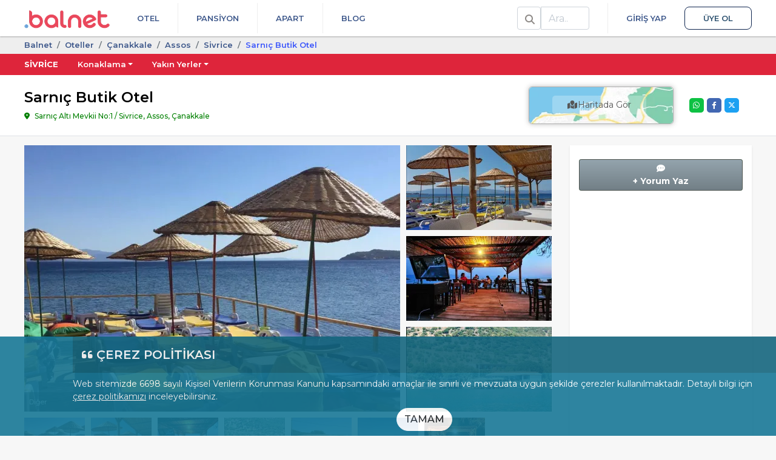

--- FILE ---
content_type: text/html; charset=UTF-8
request_url: https://balnet.net/sarnic-motel
body_size: 26081
content:
<!DOCTYPE html>
<html dir="ltr" lang="tr-TR">
<head>
    <meta charset="utf-8">
    <meta name="viewport" content="width=device-width, initial-scale=1, shrink-to-fit=no">
    <link rel="icon" type="image/x-icon" href="/favicon.ico">
    <link rel="manifest" href="/manifest.json" crossorigin="use-credentials">
    <meta name="theme-color" content="white">

    <meta name="mobile-web-app-capable" content="yes">
    <meta name="apple-mobile-web-app-status-bar-style" content="black">
    <meta name="apple-mobile-web-app-title" content="Balnet">

    <link rel="apple-touch-icon" href="/assets/img/balnet-icon-180.png" sizes="180x180">
    <link rel="apple-touch-icon" href="/assets/img/balnet-icon-192.png" sizes="192x192">
    <link rel="apple-touch-icon" href="/assets/img/balnet-icon-512.png" sizes="512x512">

    <meta name="msapplication-TileImage" content="/assets/img/balnet-icon-144.png">
    <meta name="msapplication-TileColor" content="#FFFFFF">

    <link rel="preconnect" href="https://img.balnet.net" crossorigin>
    <link rel="preconnect" href="https://fonts.googleapis.com">
    <link rel="preconnect" href="https://fonts.gstatic.com" crossorigin>
    <link rel="preload" as="style" href="https://fonts.googleapis.com/css2?family=Montserrat:wght@300;400;500;600;700&display=swap" onload="this.onload=null;this.rel='stylesheet'">
    <noscript>
        <link rel="stylesheet" href="https://fonts.googleapis.com/css2?family=Montserrat:wght@300;400;500;600;700&display=swap">
    </noscript>

    <link rel="preconnect" href="//www.googletagmanager.com" crossorigin>
    <link rel="preconnect" href="//www.google-analytics.com" crossorigin>
    <link rel="preconnect" href="//www.googleadservices.com" crossorigin>
    <link rel="preconnect" href="//cdnjs.cloudflare.com" crossorigin>


    <title>Sarnıç Butik Otel | Balnet</title>
	<link rel="canonical" href="https://balnet.net/sarnic-motel">
	<meta name="referrer" content="strict-origin-when-cross-origin">
	<meta name="copyright" content="balnet.net">
	<meta name="rating" content="General">
	<meta name="author" content="Balnet, balnet.net">
	<meta name="classification" content="Online Travel,Consumer">
	<meta name="abstract" content="Online Tatil Portalı">
	<meta name="description" content="Marmara Çanakkale Assos Si̇vri̇ce'de yer alan Sarnıç Butik Otel tesisinden rezervasyon yapmak, özelliklerini incelemek için bu sayfayı ziyaret edebilirsiniz.">
	<meta property="fb:app_id" content="652706908117151">
	<meta property="og:url" content="https://balnet.net/sarnic-motel">
	<meta property="og:title" content="Sarnıç Butik Otel">
	<meta property="og:type" content="website">
	<meta property="og:description" content="Marmara Çanakkale Assos Si̇vri̇ce'de yer alan Sarnıç Butik Otel tesisinden rezervasyon yapmak, özelliklerini incelemek için bu sayfayı ziyaret edebilirsiniz.">
	<meta property="og:image" content="https://img.balnet.net/cdn/hotel/12990/Resim1590051712-imgprms-default.webp">
	<meta property="og:latitude" content="39.474746449666">
	<meta property="og:longitude" content="26.229865669342">
	<meta name="twitter:card" content="summary_large_image">
	<meta name="twitter:site" content="@BalnetNet">
	<meta name="twitter:creator" content="@BalnetNet">
	<meta name="twitter:title" content="Sarnıç Butik Otel">
	<meta name="twitter:description" content="Marmara Çanakkale Assos Si̇vri̇ce'de yer alan Sarnıç Butik Otel tesisinden rezervasyon yapmak, özelliklerini incelemek için bu sayfayı ziyaret edebilirsiniz.">
	<meta name="twitter:image" content="https://img.balnet.net/cdn/hotel/12990/Resim1590051712-imgprms-default.webp">
                <link rel="stylesheet" href="https://cdnjs.cloudflare.com/ajax/libs/font-awesome/6.4.2/css/all.min.css">

                            <link rel="stylesheet" href="/assets/themes/web/bundle/web-font.css?v=4.4.3">
                              <link rel="stylesheet" href="/assets/themes/web/bundle/bootstrap-v4.css?v=4.4.3">
                            <link rel="stylesheet" href="/assets/themes/web/bundle/bundle.css?v=4.4.3">
            
<style>
    .footer-wrapper a {
        text-decoration : none !important;
    }

    .footer-wrapper .srp2 li {
        display        : inline-block;
        vertical-align : top;
    }

    .footer-wrapper .srp2 li > div {
        display         : flex;
        align-items     : center;
        justify-content : center;
    }

    .footer-wrapper .srp2 li > span {
        display     : block;
        text-align  : center;
        line-height : 1.2;
        margin-top  : 6px;
    }

</style>

<link rel="preload" as="image" href="https://img.balnet.net/cdn/hotel/12990/Resim1590051712-imgprms-w_620-h_440.webp" imagesrcset="
                            https://img.balnet.net/cdn/hotel/12990/Resim1590051712-imgprms-w_360-h_250.webp 360w,
                            https://img.balnet.net/cdn/hotel/12990/Resim1590051712-imgprms-w_480-h_334.webp 480w,
                            https://img.balnet.net/cdn/hotel/12990/Resim1590051712-imgprms-w_620-h_440.webp 620w"
                            imagesizes="100vw" fetchpriority="high"><link rel="stylesheet" type="text/css" href="/assets/plugins/fancybox/3.5.6/jquery.fancybox.min.css" media="screen">
<link rel="stylesheet" href="/assets/plugins/swiper/4.5.0/css/swiper.min.css">
<style>

    #whatsapp-desktop input, #whatsapp-desktop select {
        border-color : #349f2c;
    }

    .error-box {
        display          : none;
        color            : #721c24;
        background-color : #f8d7da;
        border-color     : #f5c6cb;
        padding          : 10px;
        margin-bottom    : 12px;
        border-radius    : 4px;
        font-size        : 14px;
    }

    .video-frame {
        top    : -8px;
        right  : 20px;
        width  : 24px;
        height : 24px;
    }

    .swiper-pagination-fraction {
        left          : 0 !important;
        width         : 80px !important;
        right         : 0 !important;
        margin-left   : auto;
        margin-right  : auto;
        color         : #FFFFFF;
        background    : rgba(0, 0, 0, .5);
        border-radius : 5px;
    }

    .tesis-one-cikanlar-box a.active {
        border-color : #1d6cbb #1d6cbb #fff !important;
    }

    .fancybox-show-thumbs .fancybox-inner {
        right  : 0;
        bottom : 140px;
        /*95 (thumbs) + 45 (categories)*/
    }

    .fancybox-show-thumbs .fancybox-category {
        display : block;
    }

    .fancybox-thumbs {
        top        : auto;
        width      : auto;
        bottom     : 0;
        left       : 0;
        right      : 0;
        height     : 95px;
        padding    : 10px 10px 5px 10px;
        box-sizing : border-box;
        background : rgba(0, 0, 0, 0.6);
    }

    .fancybox-category {
        height        : 45px;
        background    : rgba(0, 0, 0, 0.6);
        position      : absolute;
        left          : 0;
        right         : 0;
        bottom        : 95px;
        width         : 100%;
        box-sizing    : border-box;
        text-align    : center;
        display       : none;
        z-index       : 99995;
        overflow-x    : auto;
        overflow-y    : hidden;
        padding-top   : 10px;
        border-bottom : 2px solid #7a7a7a80;
    }

    .fancybox-category::-webkit-scrollbar {
        height : 4px;
    }

    .fancybox-category::-webkit-scrollbar-track {
        background    : #2a2a2a;
        border-radius : 6px;
        box-shadow    : inset 0 0 6px rgba(0, 0, 0, 0.3);
    }

    .fancybox-category::-webkit-scrollbar-thumb {
        background    : #7E7E7E;
        border-radius : 6px;
    }

    ul.fancybox-categories {
        list-style  : none;
        padding     : 0;
        margin      : 0 auto;
        white-space : nowrap;
    }

    ul.fancybox-categories li {
        display : inline-block;
        padding : 0;
        margin  : 0;
    }

    .fancybox-call-button {
        position         : absolute;
        left             : 80%;
        margin-left      : auto;
        margin-right     : auto;
        top              : 20%;
        right            : 0;
        background-color : blue;
        border-radius    : 5px;
        padding          : 15px;
        font-size        : 16px;
        font-weight      : 600;
        color            : #FFFFFF;
        display          : block;
        width            : 190px;
    }

    ul.fancybox-categories li a {
        display     : inline-block;
        line-height : 31px;
        padding     : 0 10px;
        font-size   : 13px;
        color       : #ffffff;
    }

    .fancybox-thumbs > ul > li:before {
        border : none;
    }

    .fancybox-thumbs > ul > li {
        border-radius : 10px;
        margin-right  : 15px;
    }

    .fancybox-thumbs > ul > li.fancybox-thumbs-active {
        border : 3px solid #ffc750;
    }

    ul.fancybox-categories li.active a {
        color         : #f9eeeb;
        border-bottom : 2px solid #ffc750;
    }

    .fancybox-caption {
        padding : 15px 44px;
    }

    .fancybox-caption:after {
        border-bottom : none;
    }

    .fancybox-thumbs::-webkit-scrollbar {
        height : 6px;
    }

    .fancybox-thumbs::-webkit-scrollbar-track {
        background    : #2a2a2a;
        border-radius : 8px;
        box-shadow    : inset 0 0 6px rgba(0, 0, 0, 0.3);
    }

    .fancybox-thumbs::-webkit-scrollbar-thumb {
        background    : #7E7E7E;
        border-radius : 8px;
    }

    .youtube-player {
        overflow   : hidden;
        background : #000;
        margin     : 5px;
    }

    .youtube-player iframe {
        position   : absolute;
        top        : 0;
        left       : 0;
        width      : 100%;
        height     : 100%;
        z-index    : 100;
        background : transparent;
    }

    .youtube-player img {
        object-fit         : cover;
        display            : block;
        left               : 0;
        bottom             : 0;
        margin             : auto;
        max-width          : 100%;
        width              : 100%;
        position           : absolute;
        right              : 0;
        top                : 0;
        border             : none;
        height             : auto;
        cursor             : pointer;
        -webkit-transition : 0.4s all;
        -moz-transition    : 0.4s all;
        transition         : 0.4s all;
    }

    .youtube-player img:hover {
        -webkit-filter : brightness(75%);
    }

    .youtube-player .play {
        height      : 72px;
        width       : 72px;
        left        : 50%;
        top         : 50%;
        margin-left : -36px;
        margin-top  : -36px;
        position    : absolute;
        background  : url('/assets/img/static/play.png') no-repeat;
        cursor      : pointer;
    }

    .button-share {
        color         : #FFFFFF;
        display       : block;
        width         : 24px;
        height        : 24px;
        text-align    : center;
        border-radius : 5px;
        border        : unset;
        margin        : 0;
        padding       : 0;
    }

    .button-share.whatsapp {
        background-color : #0DC143;
    }

    .button-share.facebook {
        background-color : #4267B2;
    }

    .button-share.twitter {
        background-color : #1DA1F2;
    }
</style>
    	<script>
	  window.dataLayer = window.dataLayer || [];
	</script>
	<script>
	(function(w,d,s,l,i){w[l]=w[l]||[];w[l].push({'gtm.start':new Date().getTime(),event:'gtm.js'});var f=d.getElementsByTagName(s)[0],j=d.createElement(s),dl=l!='dataLayer'?'&l='+l:'';j.async=true;j.src='https://www.googletagmanager.com/gtm.js?id='+i+dl;f.parentNode.insertBefore(j,f);})(window,document,'script','dataLayer','GTM-5B2RMD3');	</script>
    <script type="application/ld+json">
{
    "@context": "https://schema.org",
    "@type": "FAQPage",
    "mainEntity": [
        {
            "@type": "Question",
            "name": "Nasıl tanımlanmaktadır?",
            "acceptedAnswer": {
                "@type": "Answer",
                "text": "<p>Tesis Butik Otel statüsündedir. Öne çıkan özellikleri \"Özel Plaj\" şeklindedir.</p>"
            }
        }
    ]
}
</script>
<script type="application/ld+json">
{
    "@context": "https://schema.org",
    "@type": "ItemPage",
    "name": "Sarnıç Butik Otel",
    "description": "Marmara Çanakkale Assos Si̇vri̇ce'de yer alan Sarnıç Butik Otel tesisinden rezervasyon yapmak, özelliklerini incelemek için bu sayfayı ziyaret edebilirsiniz.",
    "url": "https://balnet.net/sarnic-motel",
    "inLanguage": "tr-TR",
    "breadcrumb": {
        "@type": "BreadcrumbList",
        "itemListElement": [
            {
                "@type": "ListItem",
                "position": 1,
                "item": {
                    "@id": "https://balnet.net",
                    "name": "Balnet"
                }
            },
            {
                "@type": "ListItem",
                "position": 2,
                "item": {
                    "@id": "https://balnet.net/otelleri",
                    "name": "Oteller"
                }
            },
            {
                "@type": "ListItem",
                "position": 3,
                "item": {
                    "@id": "https://balnet.net/canakkale-otelleri",
                    "name": "Çanakkale"
                }
            },
            {
                "@type": "ListItem",
                "position": 4,
                "item": {
                    "@id": "https://balnet.net/assos-otelleri",
                    "name": "Assos"
                }
            },
            {
                "@type": "ListItem",
                "position": 5,
                "item": {
                    "@id": "https://balnet.net/sivrice-otelleri",
                    "name": "Si̇vri̇ce"
                }
            },
            {
                "@type": "ListItem",
                "position": 6,
                "item": {
                    "@id": "https://balnet.net/sarnic-motel",
                    "name": "Sarnıç Buti̇k Otel"
                }
            }
        ]
    },
    "mainEntity": {
        "@type": "LodgingBusiness",
        "name": "Sarnıç Butik Otel",
        "url": "https://balnet.net/sarnic-motel",
        "image": "https://img.balnet.net/cdn/hotel/12990/Resim1590051712-imgprms-default.webp",
        "description": "Assos Sivrice, deniz kenarında Midilli Adası'na bakan güzel bir köy.&nbsp;\r\nSarnıç Butik Otel, Çanakkale'nin tarih kokan köşelerinden Sivrice Köyü'nde Ege Denizine bakan yüzünde güzel bir butik otel. Tek katlı 2 taş binaden oluşan otelde her şey doğal. Hizmete açık 5 odası var.&nbsp;\r\nBölge denizinin plaj özelliği yok. Deniz çakıllı ve bu yüzden birçok otel denize tahta iskele kuruyor.",
        "address": {
            "@type": "PostalAddress",
            "addressLocality": "Sivrice, Assos, Çanakkale",
            "addressRegion": "Marmara",
            "addressCountry": "TR",
            "streetAddress": "Sarnıç Altı Mevkii No:1"
        },
        "geo": {
            "@type": "GeoCoordinates",
            "latitude": 39.474746449666,
            "longitude": 26.229865669342
        },
        "amenityFeature": [
            {
                "@type": "LocationFeatureSpecification",
                "value": "True",
                "name": "Özel Plaj"
            }
        ]
    }
}
</script>
</head>
<body>
	<noscript><iframe loading="lazy" src="https://www.googletagmanager.com/ns.html?id=GTM-5B2RMD3" height="0" width="0" style="display:none;visibility:hidden"></iframe></noscript>
<header class="header-wrapper" role="banner">
    <div class="container">
        <div class="d-flex position-relative">
            <div>
                <a class="logo-header" href="/" title="Balnet">
                                            <img class="logo" alt="Balnet" src="/assets/img/balnet-logo-256.webp" width="141" height="30" decoding="async" loading="eager" fetchpriority="high">
                                    </a>
            </div>
            <div class="flex-grow-1 d-flex justify-content-between">
                <nav class="flex-grow-1 d-flex justify-content-between" aria-label="Primary">
                    <ul class="nav nav-header justify-content-end">
                        <li class="nav-item">
                            <a href="/otelleri" class="nav-link text-uppercase">
                                Otel
                            </a>
                                                    </li>
                        <li class="nav-item">
                            <a href="/pansiyonlar" class="nav-link text-uppercase">
                                Pansiyon
                            </a>
                                                    </li>
                        <li class="nav-item">
                            <a href="/apart" class="nav-link text-uppercase">
                                Apart
                            </a>
                                                    </li>
                        <li class="nav-item">
                            <a href="/blog" class="nav-link text-uppercase">
                                Blog
                            </a>
                        </li>
                    </ul>
                    <ul class="nav nav-header">
                                                <li class="nav-item" id="HeaderSearchLi">
                            <div class="float-left d-flex h-100 align-items-center search-div">
                                <div class="position-relative">
                                    <div class="input-group header-search-group">
                                        <span class="input-group-text bg-white color-nav-header">
                                            <i class="fas fa-search fix13"></i>
                                        </span>
                                        <label class="sr-only" for="HeaderSearchQuery">Ara</label>
                                        <input class="form-control" type="search" placeholder="Ara.." id="HeaderSearchQuery" autocomplete="off">
                                    </div>

                                    <div id="HeaderSearchResultsContainer">
                                        <div id="HeaderSearchResults"></div>
                                        <div id="HeaderSearchLoader">
                                            <img loading="lazy" alt="Yükleniyor.." src="/assets/img/search-loader.gif">
                                        </div>
                                    </div>
                                </div>
                            </div>
                        </li>
                        <!--                             <li class="nav-item nav-item-login">
                                <a href="/member" data-modal="login" class="nav-link text-uppercase">Giriş Yap</a></li>
                            <li class="nav-item">
                                <a href="/member/register" data-modal="register" class="nav-link nav-link-register text-uppercase">Üye Ol</a>
                            </li>
                                                                            <li class="nav-item dropdown">
                                <a href="#" class="nav-link dropdown-toggle pr-0" data-toggle="dropdown"><i class="fa fa-user fix13"></i>                                     <span class="caret"></span></a>
                                <div class="dropdown-menu dropdown-menu-right">
                                    <a class="dropdown-item" href="/account"><i class="fa fa-user fix13"></i> Hesabım</a>
                                    <div class="dropdown-divider"></div>
                                    <a class="dropdown-item" href="/account/logout"><i class="fa fa-sign-out-alt fix13"></i> Çıkış</a>
                                </div>
                            </li>
                        -->
                                                    <li class="nav-item nav-item-login">
                                <a href="/member" class="nav-link text-uppercase">Giriş Yap</a></li>
                            <li class="nav-item">
                                <a href="/member/register" class="nav-link nav-link-register text-uppercase">Üye Ol</a>
                            </li>
                                                                    </ul>
                </nav>
            </div>
        </div>
    </div>
</header>

        <div class="bottom kvkk" id="kvkk-consent" role="dialog" aria-live="polite" aria-label="Çerez Politikası Bildirimi">
            <div class="kvkk-pad">
                <p class="kvkk-title mb-2">
                    <i class="fas fa-quote-left fix18" aria-hidden="true"></i>
                    <span>ÇEREZ POLİTİKASI</span>
                </p>

                <p class="f14 mb-0">
                    Web sitemizde 6698 sayılı Kişisel Verilerin Korunması Kanunu kapsamındaki amaçlar ile sınırlı ve mevzuata uygun şekilde çerezler kullanılmaktadır.
                    Detaylı bilgi için
                    <a class="text-white kvkk-link" href="/cerez-politikasi-c8">çerez politikamızı</a>
                    inceleyebilirsiniz.
                </p>

                <div class="mt-2 text-center mb-2">
                    <button type="button"
                            class="btn btn-white-purple btn-confirm-kvkk rounded-pill"
                            data-kvkk-accept>
                        TAMAM
                    </button>
                </div>
            </div>
        </div>
    

<main class="content-wrapper">
    <div class="section-breadcrumb">
    <div class="container">
        <ol class="breadcrumb">
                                    <li class="breadcrumb-item">
                            <a href="/">Balnet</a>
                        </li>
                                            <li class="breadcrumb-item">
                            <a href="/otelleri">Oteller</a>
                        </li>
                                            <li class="breadcrumb-item">
                            <a href="/canakkale-otelleri">Çanakkale</a>
                        </li>
                                            <li class="breadcrumb-item">
                            <a href="/assos-otelleri">Assos</a>
                        </li>
                                            <li class="breadcrumb-item">
                            <a href="/sivrice-otelleri">Si̇vri̇ce</a>
                        </li>
                                            <li class="breadcrumb-item active" style="color:#3e58fb;">
                            Sarnıç Buti̇k Otel                        </li>
                            </ol>
    </div>
</div><div class="konum-cover-wrapper" style="background-color: #DE253B">
    <div class="container">
        <ul class="nav flex-nowrap">
            <li class="nav-item">
                <a class="nav-link text-uppercase pl-0 font-weight-bold" href="/sivrice">Sivrice</a>
            </li>
                                <li class="nav-item">
                        <a class="nav-link dropdown-toggle" href="#" data-toggle="dropdown">Konaklama</a>
                        <div class="dropdown-menu">
                                                                <a class="dropdown-item" href="/sivrice-otelleri">Oteller</a>
                                                        </div>
                    </li>
                                    <li class="nav-item">
                        <a class="nav-link dropdown-toggle" href="#" data-toggle="dropdown">Yakın Yerler</a>
                        <div class="dropdown-menu">
                                                            <a class="dropdown-item" href="/assos">Assos</a>
                                                            <a class="dropdown-item" href="/sokakagzi">Assos Sokakağzı</a>
                                                    </div>
                    </li>
                            
                    </ul>
    </div>
</div><div class="hotel-detail">

    <div class="baslik bg-white border-bottom">
        <div class="container py-15">
            <div class="splitted-content-wrapper align-items-center">
                <div class="splitted-content-content">
                    <h1 class="otel-title">Sarnıç Butik Otel</h1>
                    <div class="otel-adres mb-0">
                        Sarnıç Altı Mevkii No:1 / Sivrice, Assos, Çanakkale                    </div>
                </div>

                <div class="splitted-content-map">
                                            <div class="split-15">
                            <div class="img-thumbnail border-0 ">
                                <a href="javascript:void(0);" onclick="openMap();">
                                    <div class="text-center position-relative map rounded-lg shadow-full-sm-darker" style="border: 1px solid #afafaf;">
                                                                                    <img class="rounded-lg" loading="lazy" decoding="async" fetchpriority="low" src="/assets/img/maps.webp" alt="map">
                                                                                <div class="otelDetaiharitaButon">
                                            <span class="bg-transparent-white-25 p-1 position-absolute"><i class="fas fa-map-marked fix13"></i> Haritada Gör</span>
                                        </div>
                                    </div>
                                </a>
                            </div>
                        </div>
                                    </div>


                <div class="splitted-content-sidebox justify-content-end ml-0" style="width: 125px;">
                    <div class="d-flex align-items-center">
                        <div class="splitted-content-sidebox ml-0">
                            
                            <div class="w-100 d-flex justify-content-center">
                                <ul class="social-share">
                                                                        <li>
                                        <button title="Share on X" class="button-share twitter" data-share="twitter">
                                            <i class="fa-brands fa-x-twitter"></i>
                                        </button>
                                    </li>
                                    <li>
                                        <button title="Share on Facebook" class="button-share facebook" data-share="facebook">
                                            <i class="fab fa-facebook-f fix13"></i>
                                        </button>
                                    </li>
                                    <li>
                                        <button title="Share on Whatsapp" class="button-share whatsapp" data-share="whatsapp">
                                            <i class="fab fa-whatsapp fix13"></i>
                                        </button>
                                    </li>
                                </ul>
                            </div>
                        </div>
                    </div>
                </div>
            </div>
        </div>
    </div>


    <div class="container content-with-padding">

        
        

        <div class="splitted-content-wrapper split-15">
            <div class="splitted-content-content" id="divTesisDetails">
                                        <div class="otel-galeri h-100">
                                                            <div class="clearfix">                                            <div class="float-left position-relative" style="margin-right:10px;">
                                                <a class="d-block" aria-label="slider" href="../../../assets/plugins/font-awesome/svgs/brands/java.svg" onclick="$('[data-fancybox=media]').eq(0).trigger('click');return false;">
                                                                                                                                                                    <picture>
                                                            <source srcset="https://img.balnet.net/cdn/hotel/12990/Resim1590051712-imgprms-w_480-h_280.webp" media="(max-width: 600px)">
                                                            <source srcset="https://img.balnet.net/cdn/hotel/12990/Resim1590051712-imgprms-w_620-h_440.webp" media="(min-width: 601px)">
                                                            <img
                                                                    title=""
                                                                    alt=""
                                                                    src="https://img.balnet.net/cdn/hotel/12990/Resim1590051712-imgprms-w_620-h_440.webp"
                                                                    width="620" height="440"
                                                                    decoding="async"
                                                                    loading="eager"
                                                                    fetchpriority="high" style="width: 620px;height: 440px;">
                                                        </picture>
                                                        
                                                    <div class="position-absolute bg-transparent-black-50 w-100 text-truncate text-white p-2 f11" style="bottom:0;">
                                                        Diğer                                                    </div>
                                                </a>
                                            </div>


                                                                                            <div class="float-left" style="">
                                                    <a href="#" aria-label="slider" onclick="$('[data-fancybox=media]').eq(1).trigger('click');return false;">
                                                                                                                                                                                <picture>
                                                                <source srcset="https://img.balnet.net/cdn/hotel/12990/Resim1611561059k0192us8-imgprms-w_240-h_140.webp" media="(min-width: 481px)">
                                                                <img src="https://img.balnet.net/cdn/hotel/12990/Resim1611561059k0192us8-imgprms-w_240-h_140.webp"
                                                                     alt=""
                                                                     title=""
                                                                     width="240" height="140"
                                                                     decoding="async"
                                                                     loading="lazy"
                                                                     fetchpriority="low" style="width: 240px;height: 140px;">
                                                            </picture>
                                                                                                            </a>
                                                </div>
                                                                                                <div class="float-left" style="margin-top:10px;">
                                                    <a href="#" aria-label="slider" onclick="$('[data-fancybox=media]').eq(2).trigger('click');return false;">
                                                                                                                                                                                <picture>
                                                                <source srcset="https://img.balnet.net/cdn/hotel/12990/Resim598135299152-imgprms-w_240-h_140.webp" media="(min-width: 481px)">
                                                                <img src="https://img.balnet.net/cdn/hotel/12990/Resim598135299152-imgprms-w_240-h_140.webp"
                                                                     alt=""
                                                                     title=""
                                                                     width="240" height="140"
                                                                     decoding="async"
                                                                     loading="lazy"
                                                                     fetchpriority="low" style="width: 240px;height: 140px;">
                                                            </picture>
                                                                                                            </a>
                                                </div>
                                                                                                <div class="float-left" style="margin-top:10px;">
                                                    <a href="#" aria-label="slider" onclick="$('[data-fancybox=media]').eq(3).trigger('click');return false;">
                                                                                                                                                                                <picture>
                                                                <source srcset="https://img.balnet.net/cdn/hotel/12990/Resim161156106157n2ay3i-imgprms-w_240-h_140.webp" media="(min-width: 481px)">
                                                                <img src="https://img.balnet.net/cdn/hotel/12990/Resim161156106157n2ay3i-imgprms-w_240-h_140.webp"
                                                                     alt=""
                                                                     title=""
                                                                     width="240" height="140"
                                                                     decoding="async"
                                                                     loading="lazy"
                                                                     fetchpriority="low" style="width: 240px;height: 140px;">
                                                            </picture>
                                                                                                            </a>
                                                </div>
                                                                                </div>
                            
                            <div class="alt-img-list">
                                                                        <div class="alt-img ml-0">
                                            <a aria-label="slider" data-fancybox="media" data-caption="" data-width="1334" data-height="664" href="https://img.balnet.net/cdn/hotel/12990/Resim1590051712-imgprms-default.webp" data-thumb="https://img.balnet.net/cdn/hotel/12990/Resim1590051712-imgprms-w_127-h_90.webp">
                                                                                                                                                <picture>
                                                    <source srcset="https://img.balnet.net/cdn/hotel/12990/Resim1590051712-imgprms-w_100-h_70.webp" media="(min-width: 1px)">
                                                    <img src="https://img.balnet.net/cdn/hotel/12990/Resim1590051712-imgprms-w_100-h_70.webp"
                                                         alt=""
                                                         title=""
                                                         width="100" height="70"
                                                         decoding="async"
                                                         loading="lazy"
                                                         fetchpriority="low">
                                                </picture>
                                            </a>
                                        </div>
                                                                            <div class="alt-img">
                                            <a aria-label="slider" data-fancybox="media" data-caption="" data-width="976" data-height="775" href="https://img.balnet.net/cdn/hotel/12990/Resim1611561059k0192us8-imgprms-default.webp" data-thumb="https://img.balnet.net/cdn/hotel/12990/Resim1611561059k0192us8-imgprms-w_127-h_90.webp">
                                                                                                                                                <picture>
                                                    <source srcset="https://img.balnet.net/cdn/hotel/12990/Resim1611561059k0192us8-imgprms-w_100-h_70.webp" media="(min-width: 1px)">
                                                    <img src="https://img.balnet.net/cdn/hotel/12990/Resim1611561059k0192us8-imgprms-w_100-h_70.webp"
                                                         alt=""
                                                         title=""
                                                         width="100" height="70"
                                                         decoding="async"
                                                         loading="lazy"
                                                         fetchpriority="low">
                                                </picture>
                                            </a>
                                        </div>
                                                                            <div class="alt-img">
                                            <a aria-label="slider" data-fancybox="media" data-caption="" data-width="960" data-height="639" href="https://img.balnet.net/cdn/hotel/12990/Resim598135299152-imgprms-default.webp" data-thumb="https://img.balnet.net/cdn/hotel/12990/Resim598135299152-imgprms-w_127-h_90.webp">
                                                                                                                                                <picture>
                                                    <source srcset="https://img.balnet.net/cdn/hotel/12990/Resim598135299152-imgprms-w_100-h_70.webp" media="(min-width: 1px)">
                                                    <img src="https://img.balnet.net/cdn/hotel/12990/Resim598135299152-imgprms-w_100-h_70.webp"
                                                         alt=""
                                                         title=""
                                                         width="100" height="70"
                                                         decoding="async"
                                                         loading="lazy"
                                                         fetchpriority="low">
                                                </picture>
                                            </a>
                                        </div>
                                                                            <div class="alt-img">
                                            <a aria-label="slider" data-fancybox="media" data-caption="" data-width="840" data-height="643" href="https://img.balnet.net/cdn/hotel/12990/Resim161156106157n2ay3i-imgprms-default.webp" data-thumb="https://img.balnet.net/cdn/hotel/12990/Resim161156106157n2ay3i-imgprms-w_127-h_90.webp">
                                                                                                                                                <picture>
                                                    <source srcset="https://img.balnet.net/cdn/hotel/12990/Resim161156106157n2ay3i-imgprms-w_100-h_70.webp" media="(min-width: 1px)">
                                                    <img src="https://img.balnet.net/cdn/hotel/12990/Resim161156106157n2ay3i-imgprms-w_100-h_70.webp"
                                                         alt=""
                                                         title=""
                                                         width="100" height="70"
                                                         decoding="async"
                                                         loading="lazy"
                                                         fetchpriority="low">
                                                </picture>
                                            </a>
                                        </div>
                                                                            <div class="alt-img">
                                            <a aria-label="slider" data-fancybox="media" data-caption="" data-width="1110" data-height="780" href="https://img.balnet.net/cdn/hotel/12990/Resim1611561063xdfupmtv-imgprms-default.webp" data-thumb="https://img.balnet.net/cdn/hotel/12990/Resim1611561063xdfupmtv-imgprms-w_127-h_90.webp">
                                                                                                                                                <picture>
                                                    <source srcset="https://img.balnet.net/cdn/hotel/12990/Resim1611561063xdfupmtv-imgprms-w_100-h_70.webp" media="(min-width: 1px)">
                                                    <img src="https://img.balnet.net/cdn/hotel/12990/Resim1611561063xdfupmtv-imgprms-w_100-h_70.webp"
                                                         alt=""
                                                         title=""
                                                         width="100" height="70"
                                                         decoding="async"
                                                         loading="lazy"
                                                         fetchpriority="low">
                                                </picture>
                                            </a>
                                        </div>
                                                                            <div class="alt-img">
                                            <a aria-label="slider" data-fancybox="media" data-caption="" data-width="1115" data-height="776" href="https://img.balnet.net/cdn/hotel/12990/Resim1611561057h43xzery-imgprms-default.webp" data-thumb="https://img.balnet.net/cdn/hotel/12990/Resim1611561057h43xzery-imgprms-w_127-h_90.webp">
                                                                                                                                                <picture>
                                                    <source srcset="https://img.balnet.net/cdn/hotel/12990/Resim1611561057h43xzery-imgprms-w_100-h_70.webp" media="(min-width: 1px)">
                                                    <img src="https://img.balnet.net/cdn/hotel/12990/Resim1611561057h43xzery-imgprms-w_100-h_70.webp"
                                                         alt=""
                                                         title=""
                                                         width="100" height="70"
                                                         decoding="async"
                                                         loading="lazy"
                                                         fetchpriority="low">
                                                </picture>
                                            </a>
                                        </div>
                                                                            <div class="alt-img">
                                            <a aria-label="slider" data-fancybox="media" data-caption="" data-width="960" data-height="639" href="https://img.balnet.net/cdn/hotel/12990/Resim4370413131183-imgprms-default.webp" data-thumb="https://img.balnet.net/cdn/hotel/12990/Resim4370413131183-imgprms-w_127-h_90.webp">
                                                                                                                                                <picture>
                                                    <source srcset="https://img.balnet.net/cdn/hotel/12990/Resim4370413131183-imgprms-w_100-h_70.webp" media="(min-width: 1px)">
                                                    <img src="https://img.balnet.net/cdn/hotel/12990/Resim4370413131183-imgprms-w_100-h_70.webp"
                                                         alt=""
                                                         title=""
                                                         width="100" height="70"
                                                         decoding="async"
                                                         loading="lazy"
                                                         fetchpriority="low">
                                                </picture>
                                            </a>
                                        </div>
                                                                </div>
                        </div>
                                </div>
            <div class="splitted-content-sidebox">
                <div class="one-cikan-yorumlar shadow-sm h-100 position-relative">
                    
                    
                                            <div class="split-30">
                            <button type="button" class="btn btn-success btn-sm btn-block mt-2 w-100 f14 font-weight-bold text-white" onclick="addComment();return false;" style="background-image: linear-gradient( #94A4AD,  #727F86); border-color: #4d544f;">
                                <i class="text-white fas fa-comment-dots"></i><br>
                                + Yorum Yaz
                            </button>
                        </div>
                    
                    

                    
                </div>
            </div>
        </div>


        
                        <div class="tesis-olanaklar split-15 text-center" style="width: 870px;">
                    <div class="d-flex justify-content-center">
                                                    <div class="f48 d-flex flex-column mx-3">
                                <span class="f9"> Özel Plaj</span>
                                <i data-toggle="tooltip" data-placement="top" title="Özel Plaj" class="picon picon-ozel-plaj"></i>
                            </div>
                                            </div>
                </div>
            
        <div class="yazilisunu split-30">
            
            <div class="tesis-one-cikanlar-box split-30 pt-0">
                <ul class="nav nav-tabs flex-nowrap" role="tablist" aria-owns="fiyatlar-tab degerlendirmeler-tab genel-bakis-tab divTesisOzellikleri-tab    mesaj-open-tab">
                    <li class="flex-fill-0 nav-item" role="presentation" style="border-bottom: 1px solid #1d6cbb;">
                        <a class="nav-link active" id="fiyatlar-tab" href="#fiyatlar" role="tab" data-toggle="tab" aria-controls="fiyatlar" aria-selected="true">
                            Fiyatlar
                        </a>
                    </li>
                    <li class="flex-fill-0 nav-item" role="presentation" style="border-bottom: 1px solid #1d6cbb;">
                        <a class="nav-link" id="degerlendirmeler-tab" href="#degerlendirmeler" role="tab" data-toggle="tab" aria-controls="degerlendirmeler" aria-selected="false">
                            Yorumlar
                        </a>
                    </li>

                    <li class="flex-fill-0 nav-item" role="presentation" style="border-bottom: 1px solid #1d6cbb;">
                        <a class="nav-link" id="genel-bakis-tab" data-toggle="tab" href="#genel-bakis" role="tab" aria-controls="genel-bakis" aria-selected="false">
                            Bilgiler
                        </a>
                    </li>

                    <li class="flex-fill-0 nav-item" role="presentation" style="border-bottom: 1px solid #1d6cbb;">
                        <a class="nav-link" id="divTesisOzellikleri-tab" data-toggle="tab" href="#divTesisOzellikleri" role="tab" aria-controls="divTesisOzellikleri" aria-selected="false">
                            Özellikler
                        </a>
                    </li>

                                            <li class="flex-fill-0 nav-item" role="presentation" style="border-bottom: 1px solid #1d6cbb;">
                            <a class="nav-link" id="divTesisBenim-tab" data-toggle="tab" href="#divTesisBenim" role="tab" aria-controls="divTesisBenim" aria-selected="false" style="background-color: #ffcd00;">
                                Bu tesis sizin mi?
                            </a>
                        </li>
                    
                    
                    
                                        <li class="flex-fill-0 nav-item" role="presentation" style="border-bottom: 1px solid #1d6cbb;">
                        <button class="nav-link w-100 " id="mesaj-open-tab" onclick="openMessageForm();" style="background-color:#dc3545; color:#ffffff; font-weight: 600;">Mesaj Gönder</button>
                    </li>
                                    </ul>


                <div class="tab-content">
                    <div class="tab-pane fade show active" id="fiyatlar" role="tabpanel" aria-labelledby="fiyatlar-tab">
                        <div class="card shadow-sm oteldetayhakkinda">
                            <div class="card-body">
                                                                <div id="TesisRoomList" class="split-15">
                                                                                                        </div>
                            </div>
                        </div>
                    </div>
                    <div class="tab-pane fade" id="degerlendirmeler" role="tabpanel" aria-labelledby="degerlendirmeler-tab">
                        <div class="card shadow-sm oteldetayhakkinda">
                            <div class="card-body">

                                <div class="yorumlar">
                                    <h2 class="ozelbaslik">Sarnıç Butik Otel Yorumları</h2>
                                    <div class="ozelicerik">
                                        <div class="comment-container">
                                            <ul class="nav nav-tabs flex-nowrap split-15" role="tablist" aria-owns="best-comment-tab bad-comment-tab">
                                                <li class="flex-fill-0 nav-item" role="presentation">
                                                    <a class="nav-link active" id="best-comment-tab" href="#best-comment" role="tab" data-toggle="tab" aria-controls="best-comment" aria-selected="true">
                                                        Mutlu Müşteriler
                                                    </a>
                                                </li>

                                                <li class="flex-fill-0 nav-item" role="presentation">
                                                    <a class="nav-link" id="bad-comment-tab" href="#bad-comment" role="tab" data-toggle="tab" aria-controls="bad-comment" aria-selected="false">
                                                        Şikayetler
                                                    </a>
                                                </li>
                                            </ul>

                                            <div class="tab-content">
                                                <div class="tab-pane fade show active" id="best-comment" role="tabpanel" aria-labelledby="best-comment-tab">
                                                                                                            <div style="line-height: 6;">
                                                            <p class="text-center font-weight-bold">Mutlu Müşteri Yorumu Henüz Yok</p>
                                                        </div>
                                                                                                    </div>

                                                <div class="tab-pane fade" id="bad-comment" role="tabpanel" aria-labelledby="bad-comment-tab">
                                                                                                            <div style="line-height: 6;">
                                                            <p class="text-center font-weight-bold">Hiç Şikayet Almamış
                                                            </p>
                                                        </div>
                                                                                                    </div>

                                            </div>
                                        </div>
                                        <div class="d-flex justify-content-center align-items-baseline split-30 mt-2">
                                                                                        <div class=" text-center px-2">
                                                <button type="button" class="btn btn-success btn-sm btn-block mt-2 w-100 f14 font-weight-bold text-white" onclick="addComment();return false;" style="background-image: linear-gradient( #94A4AD,  #727F86); border-color: #4d544f;">
                                                    + Yorum Yaz
                                                </button>
                                            </div>
                                        </div>
                                    </div>
                                </div>
                            </div>
                        </div>
                    </div>
                    <div class="tab-pane fade" id="genel-bakis" role="tabpanel" aria-labelledby="genel-bakis-tab">
                        <div class="card shadow-sm oteldetayhakkinda" role="tabpanel">
                                                            <div class="card-body">
                                    <div class="makale">
                                        <div class="title ozelbaslik">Genel Bakış</div>
                                        <div class="ozelicerik">  <p>Assos Sivrice, deniz kenarında Midilli Adası'na bakan güzel bir köy.&nbsp;<br />
Sarnıç Butik Otel, Çanakkale'nin tarih kokan köşelerinden Sivrice Köyü'nde Ege Denizine bakan yüzünde güzel bir butik otel. Tek katlı 2 taş binaden oluşan otelde her şey doğal. Hizmete açık 5 odası var.&nbsp;<br />
Bölge denizinin plaj özelliği yok. Deniz çakıllı ve bu yüzden birçok otel denize tahta iskele kuruyor.</p>

<p>Sarnıç Butik Otel'in ayrıca doğal ürünler ile hizmet veren güzel bir restoranı mevcut. Assos, bölgenin tarih kokan coğrafyasında doyasıya bir tatil için size ağırlamaya hazır.</p>
</div>
                                    </div>
                                </div>
                            
                            <hr>

                            <div class="card shadow-sm oteldetayhakkinda">
                                <div class="card-body">
                                    <div class="altparca">
                                        <div class="kurallar">
                                            <div class="ozelbaslik">
                                                Genel Kurallar
                                            </div>
                                            <div class="ozelicerik">
                                                <div class="baraciklama">
                                                    <div class="mx-n15 split-30 clearfix">
                                                        <div class="float-left px-15 w-20">
                                                            <div class="d-flex">
                                                                <div class="py-1 d-flex flex-column f12 align-items-center">
                                                                    <i class="f36 fa fa-calendar-check"></i>
                                                                    <strong class="mx-2 text-center"><small>Giriş</small><br> Belirtilmedi                                                                    </strong>
                                                                </div>
                                                                <div class="py-1 d-flex f12 flex-column align-items-center">
                                                                    <i class="f36  fa fa-calendar-minus"></i>
                                                                    <strong class="mx-2 text-center"><small>Çıkış</small><br> Belirtilmedi                                                                    </strong>
                                                                </div>
                                                            </div>
                                                        </div>
                                                                                                            </div>

                                                                                                    </div>
                                            </div>
                                        </div>
                                    </div>
                                </div>
                            </div>
                                                            <div class="card shadow-sm oteldetayhakkinda">
                                    <div class="card-body">
                                        <div class="split-30 listeleniyor oteldetayhakkinda">
                                            <div class="ozelbaslik">
                                                Sarnıç Butik Otel Şuralarda Listeleniyor
                                            </div>
                                            <ul class="nav d-block">
                                                                                                        <li class="nav-item d-inline-block text-center">
                                                            <a class="nav-link  text-secondary p-1 f11" href="/butik-oteller">Butik Oteller</a>
                                                        </li>
                                                                                                                <li class="nav-item d-inline-block text-center">
                                                            <a class="nav-link  text-secondary p-1 f11" href="/denize-sifir-oteller">Denize Sıfır Oteller</a>
                                                        </li>
                                                                                                                <li class="nav-item d-inline-block text-center">
                                                            <a class="nav-link  text-secondary p-1 f11" href="/otelleri">Oteller</a>
                                                        </li>
                                                                                                                        <li class="nav-item d-inline-block text-center">
                                                                    <a class="nav-link  text-secondary p-1 f11" href="/sivrice-otelleri">Sivrice Otelleri </a>
                                                                </li>
                                                                                                                        <li class="nav-item d-inline-block text-center">
                                                            <a class="nav-link  text-secondary p-1 f11" href="/plaj-otelleri">Plaj Otelleri</a>
                                                        </li>
                                                                                                    </ul>
                                        </div>
                                    </div>
                                </div>
                                                    </div>
                    </div>
                    <div class="tab-pane fade" id="divTesisOzellikleri" role="tabpanel" aria-labelledby="divTesisOzellikleri-tab">
                        <div class="card shadow-sm oteldetayhakkinda">
                            <div class="card-body">

                                <div class="ozellikler" style="margin-bottom: 16px;">
                                    <h3 class="ozelbaslik">
                                        Sarnıç Butik Otel Özellikler
                                    </h3>

                                                                            <div class="ozelicerik">
                                            <div class="mx-n15 split-30 clearfix">
                                                                                                        <div class="float-left px-15 w-20">
                                                            <div class="font-weight-500 split-15 my-2">Deniz & Plaj</div>
                                                            <div class="py-1 d-flex f12"><i class="f20 picon picon-ozel-plaj fix18"></i> Özel Plaj</div>                                                        </div>
                                                                                                </div>
                                        </div>
                                                                    </div>
                                <p style="font-size:11px;">
                                    <span class="text-danger font-weight-bold f14 mx-1">*</span> ile biten olanaklar ek ücret ile sunulmaktadır!
                                </p>
                            </div>
                        </div>
                    </div>
                                            <div class="tab-pane fade" id="divTesisBenim" role="tabpanel" aria-labelledby="divTesisBenim-tab">
                            <div class="card shadow-sm oteldetayhakkinda">
                                <div class="card-body">

                                    <div class="ozellikler">
                                        <h3 class="ozelbaslik">
                                            Bu Tesis Sizin mi?
                                        </h3>
                                                                                    <!--<p>Bu  için daha önce degerlendirme yapilmamis!</p>-->
                                            <p>Tesis belirtilmemiş..</p>
                                                                                <hr>
                                        <div class="text-center ">
                                            <a class="text-white font-weight-500 btn btn-primary btn-lg rounded-pill f12" href="/bu-tesis-benim-c5">Yönetmeye Başla
                                                <i class="fas fa-chevron-right d-inline f12"></i></a>
                                        </div>
                                    </div>
                                </div>
                            </div>
                        </div>
                                    </div>
            </div>
        </div>


        

                        <div class="text-center split-15">
                    <a class="btn btn-lg btn-orange-gradient rounded-pill f14" href="/sivrice">
                        En Uygun Sivrice Otelleri
                        <i class="fas fa-chevron-right fix13"></i></a>
                </div>
                                    <div class="split-30">
                    <div id="yakindaki" style="padding-left: 15px;">
                        Daha Fazla Seçenek
                    </div>
                    <p class="f14 line-height-15" style="padding-left: 15px;">
                        <b>"Sarnıç Butik Otel"</b> yakınında bulunan, benzer diğer tesisler aşağıda listeleniyor.
                    </p>
                    <div class="row split-15">
                                                        <div class="col-3">
                                    <a class="d-block h-100" href="/sernis-pansiyon-sivrice">
                                        <div class="card h-100 hoverable-shadow">
                                            <img width="272" height="127"
                                                 decoding="async"
                                                 loading="lazy"
                                                 fetchpriority="low" alt="Sernis Pansiyon"
                                                 src="https://img.balnet.net/cdn/hotel/17840/Resim1565167123-imgprms-w_272-h_127.webp" style="width: 276px; height: 127px;">
                                            <div class="card-body">
                                                <div class="text-truncate text-parliament f14 font-weight-bold">Sernis Pansiyon </div>
                                                <div class="clearfix mt-2 f12">
                                                    <div>Sivrice, Assos</div>
                                                    <div class="text-green">414 mt</div>
                                                </div>
                                                                                                    <div class="clearfix mt-2">
                                                                                                                    <div class="w-50 pr-3 float-left text-truncate">
                                                                <i data-toggle="tooltip" data-placement="top" title="Denize Sıfır" class="f14 picon picon-deniz fix13"></i>
                                                                <span data-toggle="tooltip" title="Denize Sıfır" class="f11">Denize Sıfır</span>
                                                            </div>
                                                                                                                    <div class="w-50 pr-3 float-left text-truncate">
                                                                <i data-toggle="tooltip" data-placement="top" title="Sadece Aile" class="f14 picon picon-sadece-yetiskin fix13"></i>
                                                                <span data-toggle="tooltip" title="Sadece Aile" class="f11">Sadece Aile</span>
                                                            </div>
                                                                                                                    <div class="w-50 pr-3 float-left text-truncate">
                                                                <i data-toggle="tooltip" data-placement="top" title="Ücretsiz Şezlong" class="f14 picon picon-ozel-plaj fix13"></i>
                                                                <span data-toggle="tooltip" title="Ücretsiz Şezlong" class="f11">Ücretsiz Şezlong</span>
                                                            </div>
                                                                                                                    <div class="w-50 pr-3 float-left text-truncate">
                                                                <i data-toggle="tooltip" data-placement="top" title="Özel Plaj" class="f14 picon picon-ozel-plaj fix13"></i>
                                                                <span data-toggle="tooltip" title="Özel Plaj" class="f11">Özel Plaj</span>
                                                            </div>
                                                                                                                    <div class="w-50 pr-3 float-left text-truncate">
                                                                <i data-toggle="tooltip" data-placement="top" title="Denize Yakın" class="f14 picon picon-deniz fix13"></i>
                                                                <span data-toggle="tooltip" title="Denize Yakın" class="f11">Denize Yakın</span>
                                                            </div>
                                                                                                                    <div class="w-50 pr-3 float-left text-truncate">
                                                                <i data-toggle="tooltip" data-placement="top" title="Wifi" class="f14 picon picon-connection fix13"></i>
                                                                <span data-toggle="tooltip" title="Wifi" class="f11">Wifi</span>
                                                            </div>
                                                                                                                    <div class="w-50 pr-3 float-left text-truncate">
                                                                <i data-toggle="tooltip" data-placement="top" title="Teras" class="f14 picon picon-teras fix13"></i>
                                                                <span data-toggle="tooltip" title="Teras" class="f11">Teras</span>
                                                            </div>
                                                                                                                    <div class="w-50 pr-3 float-left text-truncate">
                                                                <i data-toggle="tooltip" data-placement="top" title="Bahçeli" class="f14 picon picon-bahce-manzarasi fix13"></i>
                                                                <span data-toggle="tooltip" title="Bahçeli" class="f11">Bahçeli</span>
                                                            </div>
                                                                                                            </div>
                                                                                            </div>
                                        </div>
                                    </a>
                                </div>
                                                                <div class="col-3">
                                    <a class="d-block h-100" href="/basarirpansiyon">
                                        <div class="card h-100 hoverable-shadow">
                                            <img width="272" height="127"
                                                 decoding="async"
                                                 loading="lazy"
                                                 fetchpriority="low" alt="Başarır Pansiyon"
                                                 src="https://img.balnet.net/cdn/hotel/12974/Resim1522970504230-imgprms-w_272-h_127.webp" style="width: 276px; height: 127px;">
                                            <div class="card-body">
                                                <div class="text-truncate text-parliament f14 font-weight-bold">Başarır Pansiyon </div>
                                                <div class="clearfix mt-2 f12">
                                                    <div>Assos, Çanakkale</div>
                                                    <div class="text-green">1.84 km</div>
                                                </div>
                                                                                                    <div class="clearfix mt-2">
                                                                                                                    <div class="w-50 pr-3 float-left text-truncate">
                                                                <i data-toggle="tooltip" data-placement="top" title="Ücretsiz Şezlong" class="f14 picon picon-ozel-plaj fix13"></i>
                                                                <span data-toggle="tooltip" title="Ücretsiz Şezlong" class="f11">Ücretsiz Şezlong</span>
                                                            </div>
                                                                                                                    <div class="w-50 pr-3 float-left text-truncate">
                                                                <i data-toggle="tooltip" data-placement="top" title="Denize Yakın" class="f14 picon picon-deniz fix13"></i>
                                                                <span data-toggle="tooltip" title="Denize Yakın" class="f11">Denize Yakın</span>
                                                            </div>
                                                                                                                    <div class="w-50 pr-3 float-left text-truncate">
                                                                <i data-toggle="tooltip" data-placement="top" title="Markete Yakın" class="f14 picon picon-markete-yakin fix13"></i>
                                                                <span data-toggle="tooltip" title="Markete Yakın" class="f11">Markete Yakın</span>
                                                            </div>
                                                                                                                    <div class="w-50 pr-3 float-left text-truncate">
                                                                <i data-toggle="tooltip" data-placement="top" title="Ahşap Oda" class="f14 picon picon-sigara-icilmeyen fix13"></i>
                                                                <span data-toggle="tooltip" title="Ahşap Oda" class="f11">Ahşap Oda</span>
                                                            </div>
                                                                                                                    <div class="w-50 pr-3 float-left text-truncate">
                                                                <i data-toggle="tooltip" data-placement="top" title="Wifi" class="f14 picon picon-connection fix13"></i>
                                                                <span data-toggle="tooltip" title="Wifi" class="f11">Wifi</span>
                                                            </div>
                                                                                                                    <div class="w-50 pr-3 float-left text-truncate">
                                                                <i data-toggle="tooltip" data-placement="top" title="Deniz Kenarı" class="f14 picon picon-deniz-kenari fix13"></i>
                                                                <span data-toggle="tooltip" title="Deniz Kenarı" class="f11">Deniz Kenarı</span>
                                                            </div>
                                                                                                                    <div class="w-50 pr-3 float-left text-truncate">
                                                                <i data-toggle="tooltip" data-placement="top" title="Teras" class="f14 picon picon-teras fix13"></i>
                                                                <span data-toggle="tooltip" title="Teras" class="f11">Teras</span>
                                                            </div>
                                                                                                                    <div class="w-50 pr-3 float-left text-truncate">
                                                                <i data-toggle="tooltip" data-placement="top" title="Bahçeli" class="f14 picon picon-bahce-manzarasi fix13"></i>
                                                                <span data-toggle="tooltip" title="Bahçeli" class="f11">Bahçeli</span>
                                                            </div>
                                                                                                            </div>
                                                                                            </div>
                                        </div>
                                    </a>
                                </div>
                                                                <div class="col-3">
                                    <a class="d-block h-100" href="/ezgi-pansiyon-sokakagzi">
                                        <div class="card h-100 hoverable-shadow">
                                            <img width="272" height="127"
                                                 decoding="async"
                                                 loading="lazy"
                                                 fetchpriority="low" alt="Ezgi Pansiyon Sokakağzı"
                                                 src="https://img.balnet.net/cdn/hotel/24151/Resim279836959308-imgprms-w_272-h_127.webp" style="width: 276px; height: 127px;">
                                            <div class="card-body">
                                                <div class="text-truncate text-parliament f14 font-weight-bold">Ezgi Pansiyon Sokakağzı </div>
                                                <div class="clearfix mt-2 f12">
                                                    <div>Sokakağzı, Assos</div>
                                                    <div class="text-green">1.88 km</div>
                                                </div>
                                                                                                    <div class="clearfix mt-2">
                                                                                                                    <div class="w-50 pr-3 float-left text-truncate">
                                                                <i data-toggle="tooltip" data-placement="top" title="Özel Plaj" class="f14 picon picon-ozel-plaj fix13"></i>
                                                                <span data-toggle="tooltip" title="Özel Plaj" class="f11">Özel Plaj</span>
                                                            </div>
                                                                                                                    <div class="w-50 pr-3 float-left text-truncate">
                                                                <i data-toggle="tooltip" data-placement="top" title="Denize Yakın" class="f14 picon picon-deniz fix13"></i>
                                                                <span data-toggle="tooltip" title="Denize Yakın" class="f11">Denize Yakın</span>
                                                            </div>
                                                                                                                    <div class="w-50 pr-3 float-left text-truncate">
                                                                <i data-toggle="tooltip" data-placement="top" title="Mutfak Eşyaları" class="f14 picon picon-mutfak-esyalari fix13"></i>
                                                                <span data-toggle="tooltip" title="Mutfak Eşyaları" class="f11">Mutfak Eşyaları</span>
                                                            </div>
                                                                                                                    <div class="w-50 pr-3 float-left text-truncate">
                                                                <i data-toggle="tooltip" data-placement="top" title="Klimalı" class="f14 picon picon-klima fix13"></i>
                                                                <span data-toggle="tooltip" title="Klimalı" class="f11">Klimalı</span>
                                                            </div>
                                                                                                                    <div class="w-50 pr-3 float-left text-truncate">
                                                                <i data-toggle="tooltip" data-placement="top" title="Çamaşır Makinası" class="f14 picon picon-camasir-makinasi fix13"></i>
                                                                <span data-toggle="tooltip" title="Çamaşır Makinası" class="f11">Çamaşır Makinası</span>
                                                            </div>
                                                                                                                    <div class="w-50 pr-3 float-left text-truncate">
                                                                <i data-toggle="tooltip" data-placement="top" title="Buzdolabı" class="f14 picon picon-buzdolabi fix13"></i>
                                                                <span data-toggle="tooltip" title="Buzdolabı" class="f11">Buzdolabı</span>
                                                            </div>
                                                                                                                    <div class="w-50 pr-3 float-left text-truncate">
                                                                <i data-toggle="tooltip" data-placement="top" title="Balkonlu Odalar" class="f14 picon picon-balkon fix13"></i>
                                                                <span data-toggle="tooltip" title="Balkonlu Odalar" class="f11">Balkonlu Odalar</span>
                                                            </div>
                                                                                                                    <div class="w-50 pr-3 float-left text-truncate">
                                                                <i data-toggle="tooltip" data-placement="top" title="Wifi" class="f14 picon picon-connection fix13"></i>
                                                                <span data-toggle="tooltip" title="Wifi" class="f11">Wifi</span>
                                                            </div>
                                                                                                            </div>
                                                                                            </div>
                                        </div>
                                    </a>
                                </div>
                                                                <div class="col-3">
                                    <a class="d-block h-100" href="/gulhan-motel">
                                        <div class="card h-100 hoverable-shadow">
                                            <img width="272" height="127"
                                                 decoding="async"
                                                 loading="lazy"
                                                 fetchpriority="low" alt="Gülhan Motel"
                                                 src="https://img.balnet.net/cdn/hotel/367/Resim1656500940wl9bc4x0-imgprms-w_272-h_127.webp" style="width: 276px; height: 127px;">
                                            <div class="card-body">
                                                <div class="text-truncate text-parliament f14 font-weight-bold">Gülhan Motel </div>
                                                <div class="clearfix mt-2 f12">
                                                    <div>Küçükkuyu, Çanakkale</div>
                                                    <div class="text-green">28.67 km</div>
                                                </div>
                                                                                                    <div class="clearfix mt-2">
                                                                                                                    <div class="w-50 pr-3 float-left text-truncate">
                                                                <i data-toggle="tooltip" data-placement="top" title="Denize Sıfır" class="f14 picon picon-deniz fix13"></i>
                                                                <span data-toggle="tooltip" title="Denize Sıfır" class="f11">Denize Sıfır</span>
                                                            </div>
                                                                                                                    <div class="w-50 pr-3 float-left text-truncate">
                                                                <i data-toggle="tooltip" data-placement="top" title="Ücretsiz Şezlong" class="f14 picon picon-ozel-plaj fix13"></i>
                                                                <span data-toggle="tooltip" title="Ücretsiz Şezlong" class="f11">Ücretsiz Şezlong</span>
                                                            </div>
                                                                                                                    <div class="w-50 pr-3 float-left text-truncate">
                                                                <i data-toggle="tooltip" data-placement="top" title="Özel Plaj" class="f14 picon picon-ozel-plaj fix13"></i>
                                                                <span data-toggle="tooltip" title="Özel Plaj" class="f11">Özel Plaj</span>
                                                            </div>
                                                                                                                    <div class="w-50 pr-3 float-left text-truncate">
                                                                <i data-toggle="tooltip" data-placement="top" title="Wifi" class="f14 picon picon-connection fix13"></i>
                                                                <span data-toggle="tooltip" title="Wifi" class="f11">Wifi</span>
                                                            </div>
                                                                                                                    <div class="w-50 pr-3 float-left text-truncate">
                                                                <i data-toggle="tooltip" data-placement="top" title="Engelli Dostu" class="f14 picon picon-engelli-dostu fix13"></i>
                                                                <span data-toggle="tooltip" title="Engelli Dostu" class="f11">Engelli Dostu</span>
                                                            </div>
                                                                                                                    <div class="w-50 pr-3 float-left text-truncate">
                                                                <i data-toggle="tooltip" data-placement="top" title="Kişisel Dolap" class="f14 picon picon-rezervasyonlar fix13"></i>
                                                                <span data-toggle="tooltip" title="Kişisel Dolap" class="f11">Kişisel Dolap</span>
                                                            </div>
                                                                                                                    <div class="w-50 pr-3 float-left text-truncate">
                                                                <i data-toggle="tooltip" data-placement="top" title="Beach Bar" class="f14 picon picon-icecek-servisi fix13"></i>
                                                                <span data-toggle="tooltip" title="Beach Bar" class="f11">Beach Bar</span>
                                                            </div>
                                                                                                                    <div class="w-50 pr-3 float-left text-truncate">
                                                                <i data-toggle="tooltip" data-placement="top" title="Kalorifer" class="f14 picon picon-isitma fix13"></i>
                                                                <span data-toggle="tooltip" title="Kalorifer" class="f11">Kalorifer</span>
                                                            </div>
                                                                                                            </div>
                                                                                            </div>
                                        </div>
                                    </a>
                                </div>
                                </div><div class="row split-15">                                <div class="col-3">
                                    <a class="d-block h-100" href="/sahil-apart-pansiyon">
                                        <div class="card h-100 hoverable-shadow">
                                            <img width="272" height="127"
                                                 decoding="async"
                                                 loading="lazy"
                                                 fetchpriority="low" alt="Sahil  Apart Pansiyon"
                                                 src="https://img.balnet.net/cdn/hotel/7470/Resim5334616012042-imgprms-w_272-h_127.webp" style="width: 276px; height: 127px;">
                                            <div class="card-body">
                                                <div class="text-truncate text-parliament f14 font-weight-bold">Sahil  Apart Pansiyon </div>
                                                <div class="clearfix mt-2 f12">
                                                    <div>Küçükkuyu, Çanakkale</div>
                                                    <div class="text-green">33.43 km</div>
                                                </div>
                                                                                                    <div class="clearfix mt-2">
                                                                                                                    <div class="w-50 pr-3 float-left text-truncate">
                                                                <i data-toggle="tooltip" data-placement="top" title="Denize Sıfır" class="f14 picon picon-deniz fix13"></i>
                                                                <span data-toggle="tooltip" title="Denize Sıfır" class="f11">Denize Sıfır</span>
                                                            </div>
                                                                                                                    <div class="w-50 pr-3 float-left text-truncate">
                                                                <i data-toggle="tooltip" data-placement="top" title="Ücretsiz Şezlong" class="f14 picon picon-ozel-plaj fix13"></i>
                                                                <span data-toggle="tooltip" title="Ücretsiz Şezlong" class="f11">Ücretsiz Şezlong</span>
                                                            </div>
                                                                                                                    <div class="w-50 pr-3 float-left text-truncate">
                                                                <i data-toggle="tooltip" data-placement="top" title="Özel Plaj" class="f14 picon picon-ozel-plaj fix13"></i>
                                                                <span data-toggle="tooltip" title="Özel Plaj" class="f11">Özel Plaj</span>
                                                            </div>
                                                                                                                    <div class="w-50 pr-3 float-left text-truncate">
                                                                <i data-toggle="tooltip" data-placement="top" title="Mutfak Eşyaları" class="f14 picon picon-mutfak-esyalari fix13"></i>
                                                                <span data-toggle="tooltip" title="Mutfak Eşyaları" class="f11">Mutfak Eşyaları</span>
                                                            </div>
                                                                                                                    <div class="w-50 pr-3 float-left text-truncate">
                                                                <i data-toggle="tooltip" data-placement="top" title="Klimalı" class="f14 picon picon-klima fix13"></i>
                                                                <span data-toggle="tooltip" title="Klimalı" class="f11">Klimalı</span>
                                                            </div>
                                                                                                                    <div class="w-50 pr-3 float-left text-truncate">
                                                                <i data-toggle="tooltip" data-placement="top" title="Buzdolabı" class="f14 picon picon-buzdolabi fix13"></i>
                                                                <span data-toggle="tooltip" title="Buzdolabı" class="f11">Buzdolabı</span>
                                                            </div>
                                                                                                                    <div class="w-50 pr-3 float-left text-truncate">
                                                                <i data-toggle="tooltip" data-placement="top" title="Balkonlu Odalar" class="f14 picon picon-balkon fix13"></i>
                                                                <span data-toggle="tooltip" title="Balkonlu Odalar" class="f11">Balkonlu Odalar</span>
                                                            </div>
                                                                                                                    <div class="w-50 pr-3 float-left text-truncate">
                                                                <i data-toggle="tooltip" data-placement="top" title="Wifi" class="f14 picon picon-connection fix13"></i>
                                                                <span data-toggle="tooltip" title="Wifi" class="f11">Wifi</span>
                                                            </div>
                                                                                                            </div>
                                                                                            </div>
                                        </div>
                                    </a>
                                </div>
                                                                <div class="col-3">
                                    <a class="d-block h-100" href="/cura-apart-otel">
                                        <div class="card h-100 hoverable-shadow">
                                            <img width="272" height="127"
                                                 decoding="async"
                                                 loading="lazy"
                                                 fetchpriority="low" alt="Cura Apart Otel"
                                                 src="https://img.balnet.net/cdn/hotel/10809/Resim11114979333-imgprms-w_272-h_127.webp" style="width: 276px; height: 127px;">
                                            <div class="card-body">
                                                <div class="text-truncate text-parliament f14 font-weight-bold">Cura Apart Otel </div>
                                                <div class="clearfix mt-2 f12">
                                                    <div>Küçükkuyu, Çanakkale</div>
                                                    <div class="text-green">33.9 km</div>
                                                </div>
                                                                                                    <div class="clearfix mt-2">
                                                                                                                    <div class="w-50 pr-3 float-left text-truncate">
                                                                <i data-toggle="tooltip" data-placement="top" title="Sadece Aile" class="f14 picon picon-sadece-yetiskin fix13"></i>
                                                                <span data-toggle="tooltip" title="Sadece Aile" class="f11">Sadece Aile</span>
                                                            </div>
                                                                                                                    <div class="w-50 pr-3 float-left text-truncate">
                                                                <i data-toggle="tooltip" data-placement="top" title="Denize Yakın" class="f14 picon picon-deniz fix13"></i>
                                                                <span data-toggle="tooltip" title="Denize Yakın" class="f11">Denize Yakın</span>
                                                            </div>
                                                                                                                    <div class="w-50 pr-3 float-left text-truncate">
                                                                <i data-toggle="tooltip" data-placement="top" title="Wifi" class="f14 picon picon-connection fix13"></i>
                                                                <span data-toggle="tooltip" title="Wifi" class="f11">Wifi</span>
                                                            </div>
                                                                                                                    <div class="w-50 pr-3 float-left text-truncate">
                                                                <i data-toggle="tooltip" data-placement="top" title="Engelli Dostu" class="f14 picon picon-engelli-dostu fix13"></i>
                                                                <span data-toggle="tooltip" title="Engelli Dostu" class="f11">Engelli Dostu</span>
                                                            </div>
                                                                                                                    <div class="w-50 pr-3 float-left text-truncate">
                                                                <i data-toggle="tooltip" data-placement="top" title="Bahçede Servis" class="f14 picon picon-meyve-sepeti-ikrami fix13"></i>
                                                                <span data-toggle="tooltip" title="Bahçede Servis" class="f11">Bahçede Servis</span>
                                                            </div>
                                                                                                                    <div class="w-50 pr-3 float-left text-truncate">
                                                                <i data-toggle="tooltip" data-placement="top" title="Merkezi konum" class="f14 picon picon-merkezi-konum fix13"></i>
                                                                <span data-toggle="tooltip" title="Merkezi konum" class="f11">Merkezi konum</span>
                                                            </div>
                                                                                                                    <div class="w-50 pr-3 float-left text-truncate">
                                                                <i data-toggle="tooltip" data-placement="top" title="Sığ Deniz" class="f14 picon picon-sig-deniz fix13"></i>
                                                                <span data-toggle="tooltip" title="Sığ Deniz" class="f11">Sığ Deniz</span>
                                                            </div>
                                                                                                                    <div class="w-50 pr-3 float-left text-truncate">
                                                                <i data-toggle="tooltip" data-placement="top" title="Çamaşır Yıkama" class="f14 picon picon-camasir-makinasi fix13"></i>
                                                                <span data-toggle="tooltip" title="Çamaşır Yıkama" class="f11">Çamaşır Yıkama</span>
                                                            </div>
                                                                                                            </div>
                                                                                            </div>
                                        </div>
                                    </a>
                                </div>
                                                                <div class="col-3">
                                    <a class="d-block h-100" href="/atila-motel">
                                        <div class="card h-100 hoverable-shadow">
                                            <img width="272" height="127"
                                                 decoding="async"
                                                 loading="lazy"
                                                 fetchpriority="low" alt="Atila Motel"
                                                 src="https://img.balnet.net/cdn/hotel/38/Resim5141744918292-imgprms-w_272-h_127.webp" style="width: 276px; height: 127px;">
                                            <div class="card-body">
                                                <div class="text-truncate text-parliament f14 font-weight-bold">Atila Motel </div>
                                                <div class="clearfix mt-2 f12">
                                                    <div>Küçükkuyu, Çanakkale</div>
                                                    <div class="text-green">34.52 km</div>
                                                </div>
                                                                                                    <div class="clearfix mt-2">
                                                                                                                    <div class="w-50 pr-3 float-left text-truncate">
                                                                <i data-toggle="tooltip" data-placement="top" title="Denize Sıfır" class="f14 picon picon-deniz fix13"></i>
                                                                <span data-toggle="tooltip" title="Denize Sıfır" class="f11">Denize Sıfır</span>
                                                            </div>
                                                                                                                    <div class="w-50 pr-3 float-left text-truncate">
                                                                <i data-toggle="tooltip" data-placement="top" title="Özel Plaj" class="f14 picon picon-ozel-plaj fix13"></i>
                                                                <span data-toggle="tooltip" title="Özel Plaj" class="f11">Özel Plaj</span>
                                                            </div>
                                                                                                                    <div class="w-50 pr-3 float-left text-truncate">
                                                                <i data-toggle="tooltip" data-placement="top" title="Yüzme Havuzlu" class="f14 picon picon-havuz fix13"></i>
                                                                <span data-toggle="tooltip" title="Yüzme Havuzlu" class="f11">Yüzme Havuzlu</span>
                                                            </div>
                                                                                                                    <div class="w-50 pr-3 float-left text-truncate">
                                                                <i data-toggle="tooltip" data-placement="top" title="Deniz Manzaralı" class="f14 picon picon-deniz-manzarasi fix13"></i>
                                                                <span data-toggle="tooltip" title="Deniz Manzaralı" class="f11">Deniz Manzaralı</span>
                                                            </div>
                                                                                                                    <div class="w-50 pr-3 float-left text-truncate">
                                                                <i data-toggle="tooltip" data-placement="top" title="Klimalı" class="f14 picon picon-klima fix13"></i>
                                                                <span data-toggle="tooltip" title="Klimalı" class="f11">Klimalı</span>
                                                            </div>
                                                                                                                    <div class="w-50 pr-3 float-left text-truncate">
                                                                <i data-toggle="tooltip" data-placement="top" title="Balkonlu Odalar" class="f14 picon picon-balkon fix13"></i>
                                                                <span data-toggle="tooltip" title="Balkonlu Odalar" class="f11">Balkonlu Odalar</span>
                                                            </div>
                                                                                                                    <div class="w-50 pr-3 float-left text-truncate">
                                                                <i data-toggle="tooltip" data-placement="top" title="Wifi" class="f14 picon picon-connection fix13"></i>
                                                                <span data-toggle="tooltip" title="Wifi" class="f11">Wifi</span>
                                                            </div>
                                                                                                                    <div class="w-50 pr-3 float-left text-truncate">
                                                                <i data-toggle="tooltip" data-placement="top" title="Güneşlenme Terası" class="f14 picon picon-guneslenme-terasi fix13"></i>
                                                                <span data-toggle="tooltip" title="Güneşlenme Terası" class="f11">Güneşlenme Terası</span>
                                                            </div>
                                                                                                            </div>
                                                                                            </div>
                                        </div>
                                    </a>
                                </div>
                                                                <div class="col-3">
                                    <a class="d-block h-100" href="/zeytin-bahcesi-pansiyon-apart">
                                        <div class="card h-100 hoverable-shadow">
                                            <img width="272" height="127"
                                                 decoding="async"
                                                 loading="lazy"
                                                 fetchpriority="low" alt="Zeytin Bahçesi Pansiyon Apart"
                                                 src="https://img.balnet.net/cdn/hotel/8599/Resim17194298443mnyvhxk-imgprms-w_272-h_127.webp" style="width: 276px; height: 127px;">
                                            <div class="card-body">
                                                <div class="text-truncate text-parliament f14 font-weight-bold">Zeytin Bahçesi Pansiyon Apart </div>
                                                <div class="clearfix mt-2 f12">
                                                    <div>Küçükkuyu, Çanakkale</div>
                                                    <div class="text-green">35.44 km</div>
                                                </div>
                                                                                                    <div class="clearfix mt-2">
                                                                                                                    <div class="w-50 pr-3 float-left text-truncate">
                                                                <i data-toggle="tooltip" data-placement="top" title="Mutfak Eşyaları" class="f14 picon picon-mutfak-esyalari fix13"></i>
                                                                <span data-toggle="tooltip" title="Mutfak Eşyaları" class="f11">Mutfak Eşyaları</span>
                                                            </div>
                                                                                                                    <div class="w-50 pr-3 float-left text-truncate">
                                                                <i data-toggle="tooltip" data-placement="top" title="Klimalı" class="f14 picon picon-klima fix13"></i>
                                                                <span data-toggle="tooltip" title="Klimalı" class="f11">Klimalı</span>
                                                            </div>
                                                                                                                    <div class="w-50 pr-3 float-left text-truncate">
                                                                <i data-toggle="tooltip" data-placement="top" title="Buzdolabı" class="f14 picon picon-buzdolabi fix13"></i>
                                                                <span data-toggle="tooltip" title="Buzdolabı" class="f11">Buzdolabı</span>
                                                            </div>
                                                                                                                    <div class="w-50 pr-3 float-left text-truncate">
                                                                <i data-toggle="tooltip" data-placement="top" title="Wifi" class="f14 picon picon-connection fix13"></i>
                                                                <span data-toggle="tooltip" title="Wifi" class="f11">Wifi</span>
                                                            </div>
                                                                                                                    <div class="w-50 pr-3 float-left text-truncate">
                                                                <i data-toggle="tooltip" data-placement="top" title="Mutfak" class="f14 picon picon-mutfak fix13"></i>
                                                                <span data-toggle="tooltip" title="Mutfak" class="f11">Mutfak</span>
                                                            </div>
                                                                                                                    <div class="w-50 pr-3 float-left text-truncate">
                                                                <i data-toggle="tooltip" data-placement="top" title="Tuvalet" class="f14 picon picon-tuvalet fix13"></i>
                                                                <span data-toggle="tooltip" title="Tuvalet" class="f11">Tuvalet</span>
                                                            </div>
                                                                                                                    <div class="w-50 pr-3 float-left text-truncate">
                                                                <i data-toggle="tooltip" data-placement="top" title="Banyo" class="f14 picon picon-banyo fix13"></i>
                                                                <span data-toggle="tooltip" title="Banyo" class="f11">Banyo</span>
                                                            </div>
                                                                                                                    <div class="w-50 pr-3 float-left text-truncate">
                                                                <i data-toggle="tooltip" data-placement="top" title="Ahşap/Parke Zemin" class="f14 picon picon-parke-zemin fix13"></i>
                                                                <span data-toggle="tooltip" title="Ahşap/Parke Zemin" class="f11">Ahşap/Parke Zemin</span>
                                                            </div>
                                                                                                            </div>
                                                                                            </div>
                                        </div>
                                    </a>
                                </div>
                                                    </div>
                    <div class="text-center split-15">
                        <a class="btn btn-lg btn-orange-gradient rounded-pill f14" href="/sivrice-otelleri">
                            Sivrice Otelleri
                            <i class="fas fa-chevron-right fix13"></i></a>
                    </div>
                </div>
            

                    <div>
                <h2 class="h5 font-weight-bold text-parliament py-3" style="padding-left: 15px;">
                    <i style="margin-right: 5px;font-size: 12px;" class="fas fa-question-circle"></i>Sarnıç Butik Otel Sık Sorulan Sorular
                </h2>
                <div class="shadow-sm bg-white">
                        <button class="accordion  bg-white split-15 h-line" style="color: #555;">
                    <i class="fa fa-angle-down bg-gray p-1 rounded f18 float-right"></i>
                    <span class="iheader f13">
                        Nasıl tanımlanmaktadır?                    </span>
                </button>
                <div class="panel">
                    <div class="itext"><p>Tesis Butik Otel statüsündedir. Öne çıkan özellikleri "Özel Plaj" şeklindedir.</p></div>
                </div>
                    </div>
            </div>
        
    </div>
</div>








</main>


<footer class="footer-wrapper py-15 footer-background" role="contentinfo">

    <section class="section-reservation-promo2 clearfix container d-flex justify-align-center" aria-label="Balnet rezervasyon avantajları">
        <div class="m-auto w-100">
            <ul class="srp2 bg-white shadow-sm d-inline-block list-unstyled m-0">
                <li>
                    <div class="garanti sprite-webp">
                        <span>Doğrudan Otele<br>Rezervasyon</span>
                    </div>
                </li>
                <li>
                    <div class="tesisteode sprite-webp">
                        <span>Sadece Tesiste<br>Ödeme Yapın</span>
                    </div>
                </li>
                <li>
                    <div class="guvenli sprite-webp">
                        <span>Daha Güvenli<br>Rezervasyon</span>
                    </div>
                </li>
                <li>
                    <div class="memnuniyet sprite-webp">
                        <span>Mutlu  Müşteri<br>Yorumları</span>
                    </div>
                </li>
            </ul>
        </div>
    </section>

    <section class="section-footer-links clearfix pb-0" aria-label="Footer bağlantıları">
        <div class="container my-3">
            <div class="d-flex justify-content-center bg-white p-3 shadow-sm m-auto">

                <div class="footerbox">
                    <h2 class="footer-list-title h6 m-0 mb-2">Balnet.net</h2>
                    <ul class="footer-list list-unstyled m-0">
                        <li><a href="/balnet-hakkinda-c1">Hakkımızda</a></li>
                        <li><a href="/is-ilanlari-c21">İnsan Kaynakları</a></li>
                        <li><a href="/member">Üyelik</a></li>
                        <li><a href="/blog">Blog</a></li>
                        <li><a href="https://otelpanel.balnet.net">Otel Yönetimi</a></li>
                        <li><a style="background-color: #e9e9e9" href="/kurumsal/iletisim">Bize Yazın</a></li>
                    </ul>
                </div>

                <div class="footerbox">
                    <h2 class="footer-list-title h6 m-0 mb-2">Mekanlar & Yurtlar</h2>
                    <ul class="footer-list list-unstyled m-0">
                        <li><a href="/restaurantlari">Restaurantlar</a></li>
                        <li><a href="/kahvalti-mekanlari">Kahvaltı Mekanları</a></li>
                        <li><a href="/piknik-yerleri">Piknik Yerleri</a></li>
                        <li><a href="/ogrenci-yurtlari">Öğrenci Yurtları</a></li>
                        <li><a href="/kayit/yurt" style="background: #5c276b;color: #fff;">Öğrenci Yurdu Kayıt</a></li>
                        <li><a href="/kayit/otel" style="background: #0046c7;color: #fff;">Yeni Otel Kayıt</a></li>
                    </ul>
                </div>

                <div class="footerbox">
                    <h2 class="footer-list-title h6 m-0 mb-2">Otel Temaları</h2>
                    <ul class="footer-list list-unstyled m-0">
                        <li><a href="/yakin-oteller">En Yakın Otel</a></li>
                        <li><a href="/otelleri">Oteller</a></li>
                        <li><a href="/pansiyonlar">Pansiyonlar</a></li>
                        <li><a href="/apart">Apartlar</a></li>
                        <li><a href="/bungalov">Bungalow Evler</a></li>
                        <li><a href="/havuzlu-oteller">Havuzlu Oteller</a></li>
                    </ul>
                </div>

                <div class="footerbox">
                    <h2 class="footer-list-title h6 m-0 mb-2">Rezervasyon</h2>
                    <ul class="footer-list list-unstyled m-0">
                        <li><a href="/odeme-yontemleri-c25">Ödeme</a></li>
                        <li><a href="/rezervasyon-degisikligi-c28">Değişiklik</a></li>
                        <li><a href="/rezervasyonumu-nasil-iptal-edebilirim-c26">Rezervasyon İptal</a></li>
                        <li><a href="/rezervasyon-ucret-iadesi-c59">Ücret iade</a></li>
                    </ul>

                    <div class="d-flex justify-content-center">
                        <div class="text-center">
                            <h3 class="footer-list-title h6" style="padding-top: 0.5rem;">Sosyal Medyada Biz</h3>
                            <ul class="footer-social-list list-unstyled">
                                <li>
                                    <a class="facebook" rel="nofollow noopener noreferrer" href="https://www.facebook.com/balnet" title="Balnet Facebook" target="_blank" aria-label="Balnet Facebook">
                                        <i class="fab fa-facebook-f" aria-hidden="true"></i>
                                    </a>
                                </li>
                                <li>
                                    <a class="youtube" rel="nofollow noopener noreferrer" href="https://www.youtube.com/channel/UCRuvdxr8SAIWILIw5lL0zWQ" title="Balnet Youtube" target="_blank" aria-label="Balnet YouTube">
                                        <i class="fab fa-youtube" aria-hidden="true"></i>
                                    </a>
                                </li>
                                <li>
                                    <a class="instagram" rel="nofollow noopener noreferrer" href="https://www.instagram.com/balnet_net/" title="Balnet Instagram" target="_blank" aria-label="Balnet Instagram">
                                        <i class="fab fa-instagram" aria-hidden="true"></i>
                                    </a>
                                </li>
                                <li>
                                    <a class="whatsapp" rel="nofollow noopener noreferrer" href="https://api.whatsapp.com/send?phone=902129632717" title="Balnet Whatsapp" target="_blank" aria-label="Balnet WhatsApp">
                                        <i class="fab fa-whatsapp" aria-hidden="true"></i>
                                    </a>
                                </li>
                                <li>
                                    <a class="linkedin" rel="nofollow noopener noreferrer" href="https://linkedin.com/company/balnet-net" title="Balnet LinkedIn" target="_blank" aria-label="Balnet LinkedIn">
                                        <i class="fab fa-linkedin" aria-hidden="true"></i>
                                    </a>
                                </li>
                            </ul>
                        </div>
                    </div>
                </div>

                <div class="footerbox">
                    <h2 class="footer-list-title h6 m-0 mb-2">Politikalar</h2>
                    <ul class="footer-list list-unstyled m-0">
                        <li><a href="/kvkk-aydinlatma-metni-c7">Kişisel Verilerin Korunması</a></li>
                        <li><a href="/cerez-politikasi-c8">Çerez Politikası</a></li>
                        <li><a href="/gizlilik-politikasi-c17">Gizlilik Politikası</a></li>
                        <li><a href="/icerik-guncelleme-standartlari-c86">İçerik Standartları</a></li>
                        <li><a href="/icerik-telif-haklari-c85">Telif Hakları</a></li>
                        <li><a href="/yorum-politikasi-c58">Yorum Politikası</a></li>
                    </ul>
                </div>
            </div>
        </div>
    </section>

    <div class="section-footer-copyright clearfix p-0">
        <div class="container">
            <div class="copyright-info p-0">
                Her hakkı saklıdır. &copy; 1999 - 2026            </div>

            <div class="footer-logo">
                                    <img class="logo" alt="Balnet" src="/assets/img/balnet-logo-256.webp" width="141" height="30" decoding="async">
                            </div>
        </div>
    </div>

</footer>


        <div class="modalbox" id="map">
            <div class="wide-modalbox-content">
                <div id="MapCanvas" class="h-100"></div>
            </div>
            <div class="wide-modalbox-closer modalbox-close" data-dismiss="modalbox">
                <i class="fa fa-times fix13"></i> KAPAT
            </div>
        </div>
    
<div class="modalbox" id="add-comment" data-comment-url="/Api/Comment/YorumEkle.asp?id=12990&site=balnet.net">
    <div class="wide-modalbox-content bg-white" style="width:800px;right:auto;left:50%;margin-left:-400px;">
        <iframe class="w-100 h-100" loading="lazy" data-src="" src="about:blank"></iframe>
    </div>
    <div class="wide-modalbox-closer modalbox-close" data-dismiss="modalbox">
        <i class="fa fa-times fix13"></i> KAPAT
    </div>
</div>

<div class="modalbox" id="hotel-message">
    <div class="centered">
        <div class="modal-apex">
            <div class="modal-apex-header">
                <div class="modal-apex-title">MESAJ GÖNDER</div>
                <button type="button" class="modal-apex-close modalbox-close" data-dismiss="modalbox">
                    &times;
                </button>
            </div>
            <div class="modal-apex-content">
                <form method="post" class="modalbox-form">
                    <p>Mesajınız email ve sms ile tesise bildirilecek.</p>
                    <div class="form-group">
                        <input class="form-control" type="text" name="isim" id="isim" value="" placeholder="Adınız Soyadınız" required>
                    </div>
                    <div class="form-group">
                        <input class="form-control" type="email" name="email" id="email" value="" placeholder="E-Mail" required>
                    </div>
                    <div class="form-group">
                        <input class="form-control" type="text" name="tel" id="tel" value="" placeholder="Telefon" required>
                    </div>
                    <div class="form-group">
                        <textarea class="form-control" name="not" rows="2" placeholder="Tesise iletmek istediğiniz mesajınız" required></textarea>
                    </div>
                    <hr>
                    <div class="form-group">
                        <label><input type="checkbox" id="kvkk" name="kvkk" value="1" required>

                            <a href="/kullanici-sozlesmesi-c84" target="_blank">Kullanıcı Sözleşmesini</a> okudum ve kabul ediyorum. KVKK bilgilendirmesi için
                            <a href="/gizlilik-politikasi-c17" target="_blank">Gizlilik</a> ve
                            <a href="/cerez-politikasi-c8" target="_blank">Çerez</a> Politikasını inceleyebilirsiniz.
                        </label>
                    </div>
                    <div class="form-group">
                        <label>
                            <input type="checkbox" id="bilgiler" name="bilgiler" value="1" required> KVKK izinleri çerçevesinde Balnet benimle iletişim kurmasına izin veriyorum.
                        </label>
                    </div>
                    <div class="form-group">
                        <button type="submit" class="btn btn-primary btn-block">Mesajı Gönder</button>
                    </div>
                </form>
            </div>
        </div>
    </div>
</div>


<div class="modalbox" id="whatsapp-desktop">
    <div class="centered">
        <div class="modal-apex">
            <div class="modal-apex-header">
                <div class="modal-apex-title">MESAJ GÖNDER</div>
                <button type="button" class="modal-apex-close modalbox-close" data-dismiss="modalbox">
                    &times;
                </button>
            </div>
            <div class="modal-apex-content">
                                
                <div class="text-center split-15">
                    <a target="_blank" href="/kurumsal/iletisim">
                        Balnet Destek
                    </a>
                </div>
            </div>
        </div>
    </div>
</div>

<script>
	window.dataLayer.push({"event":"visitedHotel","hotelId":12990,"hotelTypeId":10007,"regionId":331,"regionIdsHierarchical":[1,997,19,324,331]});
</script>
        <script src="/assets/themes/web/bundle/web-base.js?v=4.4.3"></script>
            <script src="/assets/themes/web/bundle/bootstrap-v4.js?v=4.4.3"></script>
            <script defer src="/assets/themes/web/bundle/bundle.js?v=4.4.3"></script>
    
<script>
    document.addEventListener('DOMContentLoaded', () => {
        const banner = document.getElementById('kvkk-consent');
        if(!banner) {
            return;
        }

        if(getCookie('LogonPersonKvkkConfirm') === 'yes') {
            banner.remove();
            return;
        }

        const btn = banner.querySelector('[data-kvkk-accept]');
        if(btn) {
            btn.addEventListener('click', (e) => {
                e.preventDefault();
                setCookie('LogonPersonKvkkConfirm', 'yes', 90);
                banner.remove();
            });
        }
    });

    function sanitizeCookieDomain(raw) {
        if(!raw) {
            return "";
        }
        raw = String(raw).trim().replace(/^https?:\/\//i, '').replace(/\/.*$/, '').replace(/:\d+$/, '');

        if(!/^[a-z0-9.-]+$/i.test(raw) || raw.indexOf('.') === -1) {
            return "";
        }
        if(!raw.startsWith('.')) {
            raw = '.' + raw;
        }
        return raw;
    }

    function setCookie(name, value, exdays) {
        const exdate = new Date();
        exdate.setTime(exdate.getTime() + (exdays * 24 * 60 * 60 * 1000));

        const rawDomain = "";
        const cookieDomain = sanitizeCookieDomain(rawDomain);

        let cookie =
            name + "=" + encodeURIComponent(value) +
            "; expires=" + exdate.toUTCString() +
            "; path=/" +
            "; SameSite=Lax";

        if(cookieDomain) {
            cookie += "; domain=" + cookieDomain;
        }
        if(location.protocol === "https:") {
            cookie += "; Secure";
        }

        document.cookie = cookie;
    }

    function getCookie(name) {
        const parts = document.cookie.split(";");
        for(let i = 0; i < parts.length; i++) {
            const part = parts[i].trim();
            if(part.startsWith(name + "=")) {
                return decodeURIComponent(part.substring(name.length + 1));
            }
        }
        return null;
    }
</script>



<script>
    $(document).ready(function() {
        for(const el of document.querySelectorAll("[placeholder][data-slots]")) {
            const pattern = el.getAttribute("placeholder"),
                slots = new Set(el.dataset.slots || "_"),
                prev = (j => Array.from(pattern, (c, i) => slots.has(c) ? j = i + 1 : j))(0),
                first = [...pattern].findIndex(c => slots.has(c)),
                accept = new RegExp(el.dataset.accept || "\\d", "g"),
                clean = input => {
                    input = input.match(accept) || [];
                    return Array.from(pattern, c =>
                        input[0] === c || slots.has(c) ? input.shift() || c : c
                    );
                },
                format = () => {
                    const [i, j] = [el.selectionStart, el.selectionEnd].map(i => {
                        i = clean(el.value.slice(0, i)).findIndex(c => slots.has(c));
                        return i < 0 ? prev[prev.length - 1] : back ? prev[i - 1] || first : i;
                    });
                    el.value = clean(el.value).join``;
                    el.setSelectionRange(i, j);
                    back = false;
                };
            let back = false;
            el.addEventListener("keydown", (e) => back = e.key === "Backspace");
            el.addEventListener("input", format);
            el.addEventListener("focus", format);
            el.addEventListener("blur", () => el.value === pattern && (el.value = ""));
        }
    });

    $(document).ready(function() {
        $("#btnWhatsapp").on("click", function(e) {
            e.preventDefault();

            if($("#chkForeign").is(":checked")) {
                $("#code, #gsm").prop("disabled", true);
                $("#foreign_phone").prop("disabled", false);
            } else {
                $("#code, #gsm").prop("disabled", false);
                $("#foreign_phone").prop("disabled", true);
            }

            $.ajax({
                       url    : window.location.pathname,
                       type   : "POST",
                       data   : $("#whatsappForm").serialize(),
                       success: function(response) {
                           if(response.status === "success") {
                               window.location.href = response.wa_url;
                           } else if(response.status === "error") {
                               $("#whatsappErrors").css('display', 'block').html(response.errors.join("<br>"));
                           } else if(response.handler === "failure") {
                               $("#whatsappErrors").css('display', 'block').html(response.content);
                           }
                       },
                       error  : function(xhr) {
                           $("#whatsappErrors").css('display', 'block');

                           try {
                               let response = JSON.parse(xhr.responseText);

                               if(response.errors) {
                                   $("#whatsappErrors").html(response.errors.join("<br>"));
                               } else if(response.content) {
                                   $("#whatsappErrors").html(response.content);
                               } else {
                                   $("#whatsappErrors").html("Sunucu hatası oluştu.");
                               }
                           } catch(e) {
                               $("#whatsappErrors").html("Sunucu hatası oluştu.");
                           }
                       }

                   });
        });

        $("#chkForeign").on("change", function() {
            if($(this).is(":checked")) {
                $("#foreignFields").removeClass("d-none");
                $("#domesticFields").addClass("d-none");
            } else {
                $("#foreignFields").addClass("d-none");
                $("#domesticFields").removeClass("d-none");
            }
        });
    });


</script>

<script>
    function labnolIframe(div) {
        var iframe = document.createElement('iframe');
        iframe.setAttribute(
            'src',
            'https://www.youtube.com/embed/' + div.dataset.id + '?rel=0'
        );
        iframe.setAttribute('allowfullscreen', '1');
        iframe.setAttribute(
            'allow',
            'accelerometer; autoplay; encrypted-media; gyroscope; picture-in-picture'
        );
        div.parentNode.replaceChild(iframe, div);
    }

    function initYouTubeVideos() {
        var playerElements = document.getElementsByClassName('youtube-player');
        for(var n = 0; n < playerElements.length; n++) {
            var videoId = playerElements[n].dataset.id;
            var div = document.createElement('div');
            div.setAttribute('data-id', videoId);
            var thumbNode = document.createElement('img');
            thumbNode.src = '/assets/img/static/placeholder.jpg'.replace(
                'ID',
                videoId
            );
            div.appendChild(thumbNode);
            var playButton = document.createElement('div');
            playButton.setAttribute('class', 'play');
            div.appendChild(playButton);
            div.onclick = function() {
                labnolIframe(this);
            };
            playerElements[n].appendChild(div);
        }
    }

    document.addEventListener('DOMContentLoaded', initYouTubeVideos);

    window.addEventListener("load", function() {
        if(location.hash === "#DivAvailabilityFilterTesis") {
            goAndOpenDatePicker();
        }
    });
</script>
<script src="/assets/plugins/jquery-validation/jquery.validate.min.js"></script>
<script src="/assets/plugins/fancybox/3.5.6/jquery.fancybox.min.js"></script>
<script defer src="/assets/js/comment.js"></script>
<script>
    $('a[data-fancybox="media"]').fancybox({
                                               buttons    : ['thumbs', 'fullScreen', 'close'],
                                               thumbs     : {
                                                   autoStart: true,
                                                   axis     : 'x'
                                               },
                                               baseTpl    :
                                                   '<div class="fancybox-container" role="dialog" tabindex="-1">' +
                                                   '<div class="fancybox-bg"></div>' +
                                                   '<div class="fancybox-inner">' +
                                                   '<div class="fancybox-infobar">' +
                                                   '<span data-fancybox-index></span>&nbsp;/&nbsp;<span data-fancybox-count></span>' +
                                                   '</div>' +
                                                   '<div class="fancybox-toolbar">{{buttons}}</div>' +
                                                   '<div class="fancybox-navigation">{{arrows}}</div>' +
                                                   '<div class="fancybox-stage"></div>' +
                                                   '<div class="fancybox-caption"><div class="fancybox-caption__body"></div></div>' +
                                                   '</div>' +
                                                   '<div class="fancybox-category"></div>' +
                                                   '</div>',
                                               onInit     : function(instance) {

                                                   var categories = '<ul class="fancybox-categories">' +
                                                                                                                           '<li><a data-startindex="0" data-endindex="6" href="javascript:;"><span>Diğer</span></a></li>' +
                                                                                                                           '</ul>';
                                                   $(categories).on('click touchstart', 'a', function() {
                                                       var index = $(this).data('startindex');
                                                       $.fancybox.getInstance(function() {
                                                           this.jumpTo(index);
                                                       });
                                                   }).appendTo(instance.$refs.container.find('.fancybox-category'));

                                               },
                                               beforeShow : function(instance) {

                                                   instance.$refs.container.find('.fancybox-categories').children().removeClass('active');

                                                   $('a[data-startindex]').filter(function() {
                                                       return instance.currIndex >= $(this).data('startindex') && instance.currIndex <= $(this).data('endindex');
                                                   }).parent().addClass('active');
                                               },
                                               beforeClose: function(instance) {


                                                   var Thumbs = instance && instance.Thumbs;

                                                   if(Thumbs && Thumbs.isVisible && Thumbs.opts.hideOnClose !== false) {
                                                       instance.$refs.container.find('.fancybox-category').hide();
                                                   }

                                               },
                                               lang       : "tr",
                                               i18n       : {
                                                   tr: {
                                                       CLOSE      : "Kapat",
                                                       NEXT       : "Sonraki",
                                                       PREV       : "Önceki",
                                                       ERROR      : "İçerik yüklenemedi! <br> Sonra tekrar deneyin.",
                                                       PLAY_START : "Slayt Başlat",
                                                       PLAY_STOP  : "Durdur",
                                                       FULL_SCREEN: "Tam Ekran",
                                                       THUMBS     : "Küçük Resimler",
                                                       DOWNLOAD   : "İndir",
                                                       SHARE      : "Paylaş",
                                                       ZOOM       : "Yaklaştır"
                                                   }
                                               }
                                           });

    $('#ShowAllProperties').on('click', function() {
        $("html, body").animate({scrollTop: $('#AllProperties').offset().top - 15}, 400);
    });


    function sharePage(platform, details) {
        var pageUrl = document.querySelector("link[rel='canonical']") ? document.querySelector("link[rel='canonical']").getAttribute("href") : window.location.href;
        var shareUrl;
        switch(platform) {
            case 'facebook':
                shareUrl = 'https://www.facebook.com/sharer.php?u=' + encodeURIComponent(pageUrl);
                break;
            case 'twitter':
                shareUrl = 'https://twitter.com/intent/tweet?url=' + encodeURIComponent(pageUrl) + '&text=Sarnıç Butik Otel&via=balnetnet';
                break;
                    case 'whatsapp':
                shareUrl = 'https://api.whatsapp.com/send?text=' + encodeURIComponent(pageUrl);
                break;
            default:
                return false;
        }

        window.open(shareUrl);
        return false;
    }


    function openMessageForm() {
                openModal('hotel-message');
    }

    
    $('[data-share]').on('click', function(e) {
        e.preventDefault();
        var $self = $(this);
        sharePage($self.data('share'), $self.data('details'));
    });

    function replaceHistoryState(url) {
        if("undefined" !== typeof history.replaceState) {
            history.replaceState(null, null, url);
        }
    }

        var map, marker, infowindow, mapCenter, mapsScriptLoaded = false;

    function loadMapScript() {
        var script = document.createElement('script');
        script.src = 'https://maps.googleapis.com/maps/api/js?key=AIzaSyDqGpNKsCKdjR9kwwT3hiL4XTZLYkgt4LE&callback=initMap';
        document.body.appendChild(script);
        mapsScriptLoaded = true;
    }

    function initMap() {
        mapCenter = new google.maps.LatLng(39.474746449666,26.229865669342);

        var mapOptions = {
            zoom           :18,
            center         : mapCenter,
            gestureHandling: 'greedy',
            mapTypeId      : google.maps.MapTypeId.HYBRID,
        };
        map = new google.maps.Map(document.getElementById('MapCanvas'), mapOptions);
        var noPoi = [
            {
                "featureType": "administrative",
                "elementType": "labels.text.fill",
                "stylers"    : [{"color": "#444444"}, {"saturation": "0"}, {"gamma": "1"}]
            }, {
                "featureType": "landscape",
                "elementType": "all",
                "stylers"    : [{"color": "#F2F2F2"}]
            }, {
                "featureType": "landscape.natural.terrain",
                "elementType": "geometry.fill",
                "stylers"    : [{"saturation": "-70"}, {"lightness": "-76"}, {"gamma": "1"}, {"weight": "1"}, {"visibility": "off"}]
            }, {"featureType": "poi", "stylers": [{"visibility": "off"}]}, {
                "featureType": "road",
                "elementType": "all",
                "stylers"    : [{"saturation": "-100"}, {"lightness": "45"}, {"gamma": "1"}, {"weight": "1"}]
            }, {
                "featureType": "road.highway",
                "elementType": "all",
                "stylers"    : [{"visibility": "simplified"}]
            }, {
                "featureType": "road.arterial",
                "elementType": "labels.icon",
                "stylers"    : [{"visibility": "off"}]
            }, {
                "featureType": "transit",
                "elementType": "all",
                "stylers"    : [{"visibility": "off"}]
            }, {
                "featureType": "water",
                "elementType": "all",
                "stylers"    : [{"color": "#46BCEC"}, {"visibility": "on"}]
            }
        ];
        map.setOptions({styles: noPoi});

        marker = new google.maps.Marker({
                                            position : mapCenter,
                                            map      : map,
                                            title    : "Sarn\u0131\u00e7 Butik Otel",
                                            animation: google.maps.Animation.DROP,
                                            icon     : '/assets/img/google-marker.png'
                                        });
        infowindow = new google.maps.InfoWindow();
        google.maps.event.addListener(marker, 'click', function() {
            map.setZoom(18);
            infowindow.setContent('<b>Sarnıç Butik Otel</b>');
            infowindow.open(map, marker);
        });
    }

    function openMap() {
        openModal('map', null, function() {
            if(mapsScriptLoaded) {
                map.setCenter(mapCenter);
            } else {
                loadMapScript();
            }
        });
    }
        
    
    
    
    function setYorumlarActiveTab() {
        $('.tesis-one-cikanlar-box a.active').attr('aria-selected', false);
        $('.tesis-one-cikanlar-box a.active').removeClass('active');
        $('.tesis-one-cikanlar-box div.active').removeClass('show');
        $('.tesis-one-cikanlar-box div.active').removeClass('active');
        $('#degerlendirmeler-tab').addClass('active');
        $('#degerlendirmeler-tab').attr('aria-selected', true);
        $('.tesis-one-cikanlar-box div#degerlendirmeler').addClass('active');
        $('.tesis-one-cikanlar-box div#degerlendirmeler').addClass('show');
        $('#best-comment').addClass('show');
        $('#best-comment, #best-comment-tab').addClass('active');
        $('#best-comment-tab').attr('aria-selected', true);
        $('html, body').animate({scrollTop: $('.tesis-one-cikanlar-box').offset().top - 80}, 400);
    }


    function addComment() {
        const m = document.getElementById('add-comment');
        const url = m.getAttribute('data-comment-url');
        const iframe = m.querySelector('iframe');
        if(!iframe.getAttribute('data-loaded')) {
            iframe.src = url;
            iframe.setAttribute('data-loaded', '1');
        }
        openModal('add-comment');
    }

    $(document).ready(function() {
        let hashSplit = location.href.split('#');
        let curHash = hashSplit[1];
        if(typeof curHash !== 'undefined') {
            $('.tesis-one-cikanlar-box a.active').attr('aria-selected', false);
            $('.tesis-one-cikanlar-box a.active').removeClass('active');
            $('.tesis-one-cikanlar-box div.active').removeClass('show');
            $('.tesis-one-cikanlar-box div.active').removeClass('active');
            $('#' + curHash + '-tab').addClass('active');
            $('#' + curHash + '-tab').attr('aria-selected', true);
            $('.tesis-one-cikanlar-box div#' + curHash).addClass('active');
            $('.tesis-one-cikanlar-box div#' + curHash).addClass('show');
            if(curHash === "degerlendirmeler") {
                $('#best-comment').addClass('show');
                $('#best-comment, #best-comment-tab').addClass('active');
                $('#best-comment-tab').attr('aria-selected', true);
            }
            $('html, body').animate({
                                        scrollTop: $('#' + curHash).offset().top
                                    }, 1000);
        }
    });
</script>

    <script>
        (function() {
            var acc = document.getElementsByClassName("accordion");
            var i;
            for(i = 0; i < acc.length; i++) {
                acc[i].addEventListener("click", function() {
                    this.classList.toggle("fa-chevron-double-up");
                    var panel = this.nextElementSibling;
                    if(panel.style.maxHeight) {
                        panel.style.maxHeight = null;
                    } else {
                        panel.style.maxHeight = panel.scrollHeight + "px";
                    }
                });
            }
        }());
    </script>
</body>
</html>